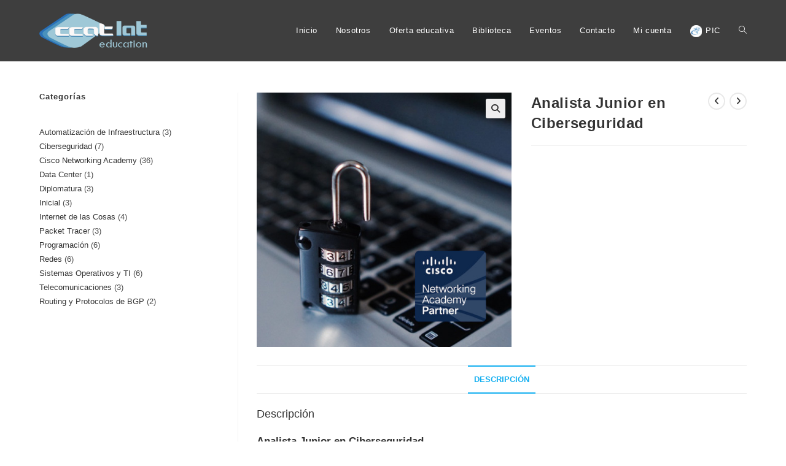

--- FILE ---
content_type: text/html; charset=UTF-8
request_url: https://ccatlat.org/mplace/product/analista-junior-en-ciberseguridad/
body_size: 18914
content:
<!DOCTYPE html>
<html class="html" lang="es">
<head>
	<meta charset="UTF-8">
	<link rel="profile" href="https://gmpg.org/xfn/11">

	<title>Analista Junior en Ciberseguridad &#8211; CCATLAT Education</title>
<meta name='robots' content='max-image-preview:large' />
	<style>img:is([sizes="auto" i], [sizes^="auto," i]) { contain-intrinsic-size: 3000px 1500px }</style>
	<meta name="viewport" content="width=device-width, initial-scale=1"><link rel='dns-prefetch' href='//www.googletagmanager.com' />
<link rel='dns-prefetch' href='//code.jquery.com' />
<link rel="alternate" type="application/rss+xml" title="CCATLAT Education &raquo; Feed" href="https://ccatlat.org/mplace/feed/" />
<link rel="alternate" type="application/rss+xml" title="CCATLAT Education &raquo; Feed de los comentarios" href="https://ccatlat.org/mplace/comments/feed/" />
<script>
window._wpemojiSettings = {"baseUrl":"https:\/\/s.w.org\/images\/core\/emoji\/15.0.3\/72x72\/","ext":".png","svgUrl":"https:\/\/s.w.org\/images\/core\/emoji\/15.0.3\/svg\/","svgExt":".svg","source":{"concatemoji":"https:\/\/ccatlat.org\/mplace\/wp-includes\/js\/wp-emoji-release.min.js?ver=6.7.4"}};
/*! This file is auto-generated */
!function(i,n){var o,s,e;function c(e){try{var t={supportTests:e,timestamp:(new Date).valueOf()};sessionStorage.setItem(o,JSON.stringify(t))}catch(e){}}function p(e,t,n){e.clearRect(0,0,e.canvas.width,e.canvas.height),e.fillText(t,0,0);var t=new Uint32Array(e.getImageData(0,0,e.canvas.width,e.canvas.height).data),r=(e.clearRect(0,0,e.canvas.width,e.canvas.height),e.fillText(n,0,0),new Uint32Array(e.getImageData(0,0,e.canvas.width,e.canvas.height).data));return t.every(function(e,t){return e===r[t]})}function u(e,t,n){switch(t){case"flag":return n(e,"\ud83c\udff3\ufe0f\u200d\u26a7\ufe0f","\ud83c\udff3\ufe0f\u200b\u26a7\ufe0f")?!1:!n(e,"\ud83c\uddfa\ud83c\uddf3","\ud83c\uddfa\u200b\ud83c\uddf3")&&!n(e,"\ud83c\udff4\udb40\udc67\udb40\udc62\udb40\udc65\udb40\udc6e\udb40\udc67\udb40\udc7f","\ud83c\udff4\u200b\udb40\udc67\u200b\udb40\udc62\u200b\udb40\udc65\u200b\udb40\udc6e\u200b\udb40\udc67\u200b\udb40\udc7f");case"emoji":return!n(e,"\ud83d\udc26\u200d\u2b1b","\ud83d\udc26\u200b\u2b1b")}return!1}function f(e,t,n){var r="undefined"!=typeof WorkerGlobalScope&&self instanceof WorkerGlobalScope?new OffscreenCanvas(300,150):i.createElement("canvas"),a=r.getContext("2d",{willReadFrequently:!0}),o=(a.textBaseline="top",a.font="600 32px Arial",{});return e.forEach(function(e){o[e]=t(a,e,n)}),o}function t(e){var t=i.createElement("script");t.src=e,t.defer=!0,i.head.appendChild(t)}"undefined"!=typeof Promise&&(o="wpEmojiSettingsSupports",s=["flag","emoji"],n.supports={everything:!0,everythingExceptFlag:!0},e=new Promise(function(e){i.addEventListener("DOMContentLoaded",e,{once:!0})}),new Promise(function(t){var n=function(){try{var e=JSON.parse(sessionStorage.getItem(o));if("object"==typeof e&&"number"==typeof e.timestamp&&(new Date).valueOf()<e.timestamp+604800&&"object"==typeof e.supportTests)return e.supportTests}catch(e){}return null}();if(!n){if("undefined"!=typeof Worker&&"undefined"!=typeof OffscreenCanvas&&"undefined"!=typeof URL&&URL.createObjectURL&&"undefined"!=typeof Blob)try{var e="postMessage("+f.toString()+"("+[JSON.stringify(s),u.toString(),p.toString()].join(",")+"));",r=new Blob([e],{type:"text/javascript"}),a=new Worker(URL.createObjectURL(r),{name:"wpTestEmojiSupports"});return void(a.onmessage=function(e){c(n=e.data),a.terminate(),t(n)})}catch(e){}c(n=f(s,u,p))}t(n)}).then(function(e){for(var t in e)n.supports[t]=e[t],n.supports.everything=n.supports.everything&&n.supports[t],"flag"!==t&&(n.supports.everythingExceptFlag=n.supports.everythingExceptFlag&&n.supports[t]);n.supports.everythingExceptFlag=n.supports.everythingExceptFlag&&!n.supports.flag,n.DOMReady=!1,n.readyCallback=function(){n.DOMReady=!0}}).then(function(){return e}).then(function(){var e;n.supports.everything||(n.readyCallback(),(e=n.source||{}).concatemoji?t(e.concatemoji):e.wpemoji&&e.twemoji&&(t(e.twemoji),t(e.wpemoji)))}))}((window,document),window._wpemojiSettings);
</script>
<style id='wp-emoji-styles-inline-css'>

	img.wp-smiley, img.emoji {
		display: inline !important;
		border: none !important;
		box-shadow: none !important;
		height: 1em !important;
		width: 1em !important;
		margin: 0 0.07em !important;
		vertical-align: -0.1em !important;
		background: none !important;
		padding: 0 !important;
	}
</style>
<link rel='stylesheet' id='wp-block-library-css' href='https://ccatlat.org/mplace/wp-includes/css/dist/block-library/style.min.css?ver=6.7.4' media='all' />
<style id='wp-block-library-theme-inline-css'>
.wp-block-audio :where(figcaption){color:#555;font-size:13px;text-align:center}.is-dark-theme .wp-block-audio :where(figcaption){color:#ffffffa6}.wp-block-audio{margin:0 0 1em}.wp-block-code{border:1px solid #ccc;border-radius:4px;font-family:Menlo,Consolas,monaco,monospace;padding:.8em 1em}.wp-block-embed :where(figcaption){color:#555;font-size:13px;text-align:center}.is-dark-theme .wp-block-embed :where(figcaption){color:#ffffffa6}.wp-block-embed{margin:0 0 1em}.blocks-gallery-caption{color:#555;font-size:13px;text-align:center}.is-dark-theme .blocks-gallery-caption{color:#ffffffa6}:root :where(.wp-block-image figcaption){color:#555;font-size:13px;text-align:center}.is-dark-theme :root :where(.wp-block-image figcaption){color:#ffffffa6}.wp-block-image{margin:0 0 1em}.wp-block-pullquote{border-bottom:4px solid;border-top:4px solid;color:currentColor;margin-bottom:1.75em}.wp-block-pullquote cite,.wp-block-pullquote footer,.wp-block-pullquote__citation{color:currentColor;font-size:.8125em;font-style:normal;text-transform:uppercase}.wp-block-quote{border-left:.25em solid;margin:0 0 1.75em;padding-left:1em}.wp-block-quote cite,.wp-block-quote footer{color:currentColor;font-size:.8125em;font-style:normal;position:relative}.wp-block-quote:where(.has-text-align-right){border-left:none;border-right:.25em solid;padding-left:0;padding-right:1em}.wp-block-quote:where(.has-text-align-center){border:none;padding-left:0}.wp-block-quote.is-large,.wp-block-quote.is-style-large,.wp-block-quote:where(.is-style-plain){border:none}.wp-block-search .wp-block-search__label{font-weight:700}.wp-block-search__button{border:1px solid #ccc;padding:.375em .625em}:where(.wp-block-group.has-background){padding:1.25em 2.375em}.wp-block-separator.has-css-opacity{opacity:.4}.wp-block-separator{border:none;border-bottom:2px solid;margin-left:auto;margin-right:auto}.wp-block-separator.has-alpha-channel-opacity{opacity:1}.wp-block-separator:not(.is-style-wide):not(.is-style-dots){width:100px}.wp-block-separator.has-background:not(.is-style-dots){border-bottom:none;height:1px}.wp-block-separator.has-background:not(.is-style-wide):not(.is-style-dots){height:2px}.wp-block-table{margin:0 0 1em}.wp-block-table td,.wp-block-table th{word-break:normal}.wp-block-table :where(figcaption){color:#555;font-size:13px;text-align:center}.is-dark-theme .wp-block-table :where(figcaption){color:#ffffffa6}.wp-block-video :where(figcaption){color:#555;font-size:13px;text-align:center}.is-dark-theme .wp-block-video :where(figcaption){color:#ffffffa6}.wp-block-video{margin:0 0 1em}:root :where(.wp-block-template-part.has-background){margin-bottom:0;margin-top:0;padding:1.25em 2.375em}
</style>
<style id='classic-theme-styles-inline-css'>
/*! This file is auto-generated */
.wp-block-button__link{color:#fff;background-color:#32373c;border-radius:9999px;box-shadow:none;text-decoration:none;padding:calc(.667em + 2px) calc(1.333em + 2px);font-size:1.125em}.wp-block-file__button{background:#32373c;color:#fff;text-decoration:none}
</style>
<style id='global-styles-inline-css'>
:root{--wp--preset--aspect-ratio--square: 1;--wp--preset--aspect-ratio--4-3: 4/3;--wp--preset--aspect-ratio--3-4: 3/4;--wp--preset--aspect-ratio--3-2: 3/2;--wp--preset--aspect-ratio--2-3: 2/3;--wp--preset--aspect-ratio--16-9: 16/9;--wp--preset--aspect-ratio--9-16: 9/16;--wp--preset--color--black: #000000;--wp--preset--color--cyan-bluish-gray: #abb8c3;--wp--preset--color--white: #ffffff;--wp--preset--color--pale-pink: #f78da7;--wp--preset--color--vivid-red: #cf2e2e;--wp--preset--color--luminous-vivid-orange: #ff6900;--wp--preset--color--luminous-vivid-amber: #fcb900;--wp--preset--color--light-green-cyan: #7bdcb5;--wp--preset--color--vivid-green-cyan: #00d084;--wp--preset--color--pale-cyan-blue: #8ed1fc;--wp--preset--color--vivid-cyan-blue: #0693e3;--wp--preset--color--vivid-purple: #9b51e0;--wp--preset--gradient--vivid-cyan-blue-to-vivid-purple: linear-gradient(135deg,rgba(6,147,227,1) 0%,rgb(155,81,224) 100%);--wp--preset--gradient--light-green-cyan-to-vivid-green-cyan: linear-gradient(135deg,rgb(122,220,180) 0%,rgb(0,208,130) 100%);--wp--preset--gradient--luminous-vivid-amber-to-luminous-vivid-orange: linear-gradient(135deg,rgba(252,185,0,1) 0%,rgba(255,105,0,1) 100%);--wp--preset--gradient--luminous-vivid-orange-to-vivid-red: linear-gradient(135deg,rgba(255,105,0,1) 0%,rgb(207,46,46) 100%);--wp--preset--gradient--very-light-gray-to-cyan-bluish-gray: linear-gradient(135deg,rgb(238,238,238) 0%,rgb(169,184,195) 100%);--wp--preset--gradient--cool-to-warm-spectrum: linear-gradient(135deg,rgb(74,234,220) 0%,rgb(151,120,209) 20%,rgb(207,42,186) 40%,rgb(238,44,130) 60%,rgb(251,105,98) 80%,rgb(254,248,76) 100%);--wp--preset--gradient--blush-light-purple: linear-gradient(135deg,rgb(255,206,236) 0%,rgb(152,150,240) 100%);--wp--preset--gradient--blush-bordeaux: linear-gradient(135deg,rgb(254,205,165) 0%,rgb(254,45,45) 50%,rgb(107,0,62) 100%);--wp--preset--gradient--luminous-dusk: linear-gradient(135deg,rgb(255,203,112) 0%,rgb(199,81,192) 50%,rgb(65,88,208) 100%);--wp--preset--gradient--pale-ocean: linear-gradient(135deg,rgb(255,245,203) 0%,rgb(182,227,212) 50%,rgb(51,167,181) 100%);--wp--preset--gradient--electric-grass: linear-gradient(135deg,rgb(202,248,128) 0%,rgb(113,206,126) 100%);--wp--preset--gradient--midnight: linear-gradient(135deg,rgb(2,3,129) 0%,rgb(40,116,252) 100%);--wp--preset--font-size--small: 13px;--wp--preset--font-size--medium: 20px;--wp--preset--font-size--large: 36px;--wp--preset--font-size--x-large: 42px;--wp--preset--spacing--20: 0.44rem;--wp--preset--spacing--30: 0.67rem;--wp--preset--spacing--40: 1rem;--wp--preset--spacing--50: 1.5rem;--wp--preset--spacing--60: 2.25rem;--wp--preset--spacing--70: 3.38rem;--wp--preset--spacing--80: 5.06rem;--wp--preset--shadow--natural: 6px 6px 9px rgba(0, 0, 0, 0.2);--wp--preset--shadow--deep: 12px 12px 50px rgba(0, 0, 0, 0.4);--wp--preset--shadow--sharp: 6px 6px 0px rgba(0, 0, 0, 0.2);--wp--preset--shadow--outlined: 6px 6px 0px -3px rgba(255, 255, 255, 1), 6px 6px rgba(0, 0, 0, 1);--wp--preset--shadow--crisp: 6px 6px 0px rgba(0, 0, 0, 1);}:where(.is-layout-flex){gap: 0.5em;}:where(.is-layout-grid){gap: 0.5em;}body .is-layout-flex{display: flex;}.is-layout-flex{flex-wrap: wrap;align-items: center;}.is-layout-flex > :is(*, div){margin: 0;}body .is-layout-grid{display: grid;}.is-layout-grid > :is(*, div){margin: 0;}:where(.wp-block-columns.is-layout-flex){gap: 2em;}:where(.wp-block-columns.is-layout-grid){gap: 2em;}:where(.wp-block-post-template.is-layout-flex){gap: 1.25em;}:where(.wp-block-post-template.is-layout-grid){gap: 1.25em;}.has-black-color{color: var(--wp--preset--color--black) !important;}.has-cyan-bluish-gray-color{color: var(--wp--preset--color--cyan-bluish-gray) !important;}.has-white-color{color: var(--wp--preset--color--white) !important;}.has-pale-pink-color{color: var(--wp--preset--color--pale-pink) !important;}.has-vivid-red-color{color: var(--wp--preset--color--vivid-red) !important;}.has-luminous-vivid-orange-color{color: var(--wp--preset--color--luminous-vivid-orange) !important;}.has-luminous-vivid-amber-color{color: var(--wp--preset--color--luminous-vivid-amber) !important;}.has-light-green-cyan-color{color: var(--wp--preset--color--light-green-cyan) !important;}.has-vivid-green-cyan-color{color: var(--wp--preset--color--vivid-green-cyan) !important;}.has-pale-cyan-blue-color{color: var(--wp--preset--color--pale-cyan-blue) !important;}.has-vivid-cyan-blue-color{color: var(--wp--preset--color--vivid-cyan-blue) !important;}.has-vivid-purple-color{color: var(--wp--preset--color--vivid-purple) !important;}.has-black-background-color{background-color: var(--wp--preset--color--black) !important;}.has-cyan-bluish-gray-background-color{background-color: var(--wp--preset--color--cyan-bluish-gray) !important;}.has-white-background-color{background-color: var(--wp--preset--color--white) !important;}.has-pale-pink-background-color{background-color: var(--wp--preset--color--pale-pink) !important;}.has-vivid-red-background-color{background-color: var(--wp--preset--color--vivid-red) !important;}.has-luminous-vivid-orange-background-color{background-color: var(--wp--preset--color--luminous-vivid-orange) !important;}.has-luminous-vivid-amber-background-color{background-color: var(--wp--preset--color--luminous-vivid-amber) !important;}.has-light-green-cyan-background-color{background-color: var(--wp--preset--color--light-green-cyan) !important;}.has-vivid-green-cyan-background-color{background-color: var(--wp--preset--color--vivid-green-cyan) !important;}.has-pale-cyan-blue-background-color{background-color: var(--wp--preset--color--pale-cyan-blue) !important;}.has-vivid-cyan-blue-background-color{background-color: var(--wp--preset--color--vivid-cyan-blue) !important;}.has-vivid-purple-background-color{background-color: var(--wp--preset--color--vivid-purple) !important;}.has-black-border-color{border-color: var(--wp--preset--color--black) !important;}.has-cyan-bluish-gray-border-color{border-color: var(--wp--preset--color--cyan-bluish-gray) !important;}.has-white-border-color{border-color: var(--wp--preset--color--white) !important;}.has-pale-pink-border-color{border-color: var(--wp--preset--color--pale-pink) !important;}.has-vivid-red-border-color{border-color: var(--wp--preset--color--vivid-red) !important;}.has-luminous-vivid-orange-border-color{border-color: var(--wp--preset--color--luminous-vivid-orange) !important;}.has-luminous-vivid-amber-border-color{border-color: var(--wp--preset--color--luminous-vivid-amber) !important;}.has-light-green-cyan-border-color{border-color: var(--wp--preset--color--light-green-cyan) !important;}.has-vivid-green-cyan-border-color{border-color: var(--wp--preset--color--vivid-green-cyan) !important;}.has-pale-cyan-blue-border-color{border-color: var(--wp--preset--color--pale-cyan-blue) !important;}.has-vivid-cyan-blue-border-color{border-color: var(--wp--preset--color--vivid-cyan-blue) !important;}.has-vivid-purple-border-color{border-color: var(--wp--preset--color--vivid-purple) !important;}.has-vivid-cyan-blue-to-vivid-purple-gradient-background{background: var(--wp--preset--gradient--vivid-cyan-blue-to-vivid-purple) !important;}.has-light-green-cyan-to-vivid-green-cyan-gradient-background{background: var(--wp--preset--gradient--light-green-cyan-to-vivid-green-cyan) !important;}.has-luminous-vivid-amber-to-luminous-vivid-orange-gradient-background{background: var(--wp--preset--gradient--luminous-vivid-amber-to-luminous-vivid-orange) !important;}.has-luminous-vivid-orange-to-vivid-red-gradient-background{background: var(--wp--preset--gradient--luminous-vivid-orange-to-vivid-red) !important;}.has-very-light-gray-to-cyan-bluish-gray-gradient-background{background: var(--wp--preset--gradient--very-light-gray-to-cyan-bluish-gray) !important;}.has-cool-to-warm-spectrum-gradient-background{background: var(--wp--preset--gradient--cool-to-warm-spectrum) !important;}.has-blush-light-purple-gradient-background{background: var(--wp--preset--gradient--blush-light-purple) !important;}.has-blush-bordeaux-gradient-background{background: var(--wp--preset--gradient--blush-bordeaux) !important;}.has-luminous-dusk-gradient-background{background: var(--wp--preset--gradient--luminous-dusk) !important;}.has-pale-ocean-gradient-background{background: var(--wp--preset--gradient--pale-ocean) !important;}.has-electric-grass-gradient-background{background: var(--wp--preset--gradient--electric-grass) !important;}.has-midnight-gradient-background{background: var(--wp--preset--gradient--midnight) !important;}.has-small-font-size{font-size: var(--wp--preset--font-size--small) !important;}.has-medium-font-size{font-size: var(--wp--preset--font-size--medium) !important;}.has-large-font-size{font-size: var(--wp--preset--font-size--large) !important;}.has-x-large-font-size{font-size: var(--wp--preset--font-size--x-large) !important;}
:where(.wp-block-post-template.is-layout-flex){gap: 1.25em;}:where(.wp-block-post-template.is-layout-grid){gap: 1.25em;}
:where(.wp-block-columns.is-layout-flex){gap: 2em;}:where(.wp-block-columns.is-layout-grid){gap: 2em;}
:root :where(.wp-block-pullquote){font-size: 1.5em;line-height: 1.6;}
</style>
<link rel='stylesheet' id='jquery-ui-style-css' href='https://code.jquery.com/ui/1.12.1/themes/base/jquery-ui.css?ver=6.7.4' media='all' />
<link rel='stylesheet' id='lmsace-connect-style-css' href='https://ccatlat.org/mplace/wp-content/plugins/lmsace-connect/styles.css?ver=6.7.4' media='all' />
<link rel='stylesheet' id='profilegrid-user-profiles-groups-and-communities-css' href='https://ccatlat.org/mplace/wp-content/plugins/profilegrid-user-profiles-groups-and-communities/public/css/profile-magic-public.css?ver=5.9.4.6' media='all' />
<link rel='stylesheet' id='pm-font-awesome-css' href='https://ccatlat.org/mplace/wp-content/plugins/profilegrid-user-profiles-groups-and-communities/public/css/font-awesome.css?ver=5.9.4.6' media='all' />
<link rel='stylesheet' id='pg-password-checker-css' href='https://ccatlat.org/mplace/wp-content/plugins/profilegrid-user-profiles-groups-and-communities/public/css/pg-password-checker.css?ver=5.9.4.6' media='all' />
<link rel='stylesheet' id='pg-profile-menu-css' href='https://ccatlat.org/mplace/wp-content/plugins/profilegrid-user-profiles-groups-and-communities/public/css/pg-profile-menu.css?ver=5.9.4.6' media='all' />
<link rel='stylesheet' id='pg-responsive-css' href='https://ccatlat.org/mplace/wp-content/plugins/profilegrid-user-profiles-groups-and-communities/public/css/pg-responsive-public.css?ver=5.9.4.6' media='all' />
<link rel='stylesheet' id='profile_1-css' href='https://ccatlat.org/mplace/wp-content/plugins/profilegrid-user-profiles-groups-and-communities/public/partials/themes/profile_1/profile_1.css?ver=5.9.4.6' media='all' />
<link rel='stylesheet' id='photoswipe-css' href='https://ccatlat.org/mplace/wp-content/plugins/woocommerce/assets/css/photoswipe/photoswipe.min.css?ver=10.0.5' media='all' />
<link rel='stylesheet' id='photoswipe-default-skin-css' href='https://ccatlat.org/mplace/wp-content/plugins/woocommerce/assets/css/photoswipe/default-skin/default-skin.min.css?ver=10.0.5' media='all' />
<style id='woocommerce-inline-inline-css'>
.woocommerce form .form-row .required { visibility: visible; }
</style>
<link rel='stylesheet' id='if-menu-site-css-css' href='https://ccatlat.org/mplace/wp-content/plugins/if-menu/assets/if-menu-site.css?ver=6.7.4' media='all' />
<link rel='stylesheet' id='brands-styles-css' href='https://ccatlat.org/mplace/wp-content/plugins/woocommerce/assets/css/brands.css?ver=10.0.5' media='all' />
<link rel='stylesheet' id='oceanwp-woo-mini-cart-css' href='https://ccatlat.org/mplace/wp-content/themes/oceanwp/assets/css/woo/woo-mini-cart.min.css?ver=6.7.4' media='all' />
<link rel='stylesheet' id='font-awesome-css' href='https://ccatlat.org/mplace/wp-content/themes/oceanwp/assets/fonts/fontawesome/css/all.min.css?ver=6.7.2' media='all' />
<link rel='stylesheet' id='simple-line-icons-css' href='https://ccatlat.org/mplace/wp-content/themes/oceanwp/assets/css/third/simple-line-icons.min.css?ver=2.4.0' media='all' />
<link rel='stylesheet' id='oceanwp-style-css' href='https://ccatlat.org/mplace/wp-content/themes/oceanwp/assets/css/style.min.css?ver=4.1.2' media='all' />
<link rel='stylesheet' id='oceanwp-woocommerce-css' href='https://ccatlat.org/mplace/wp-content/themes/oceanwp/assets/css/woo/woocommerce.min.css?ver=6.7.4' media='all' />
<link rel='stylesheet' id='oceanwp-woo-star-font-css' href='https://ccatlat.org/mplace/wp-content/themes/oceanwp/assets/css/woo/woo-star-font.min.css?ver=6.7.4' media='all' />
<link rel='stylesheet' id='oceanwp-woo-quick-view-css' href='https://ccatlat.org/mplace/wp-content/themes/oceanwp/assets/css/woo/woo-quick-view.min.css?ver=6.7.4' media='all' />
<link rel='stylesheet' id='oceanwp-woo-floating-bar-css' href='https://ccatlat.org/mplace/wp-content/themes/oceanwp/assets/css/woo/woo-floating-bar.min.css?ver=6.7.4' media='all' />
<link rel='stylesheet' id='oe-widgets-style-css' href='https://ccatlat.org/mplace/wp-content/plugins/ocean-extra/assets/css/widgets.css?ver=6.7.4' media='all' />
<script type="text/template" id="tmpl-variation-template">
	<div class="woocommerce-variation-description">{{{ data.variation.variation_description }}}</div>
	<div class="woocommerce-variation-price">{{{ data.variation.price_html }}}</div>
	<div class="woocommerce-variation-availability">{{{ data.variation.availability_html }}}</div>
</script>
<script type="text/template" id="tmpl-unavailable-variation-template">
	<p role="alert">Lo siento, este producto no está disponible. Por favor, elige otra combinación.</p>
</script>
<script src="https://ccatlat.org/mplace/wp-includes/js/jquery/jquery.min.js?ver=3.7.1" id="jquery-core-js"></script>
<script src="https://ccatlat.org/mplace/wp-includes/js/jquery/jquery-migrate.min.js?ver=3.4.1" id="jquery-migrate-js"></script>
<script src="https://ccatlat.org/mplace/wp-content/plugins/profilegrid-user-profiles-groups-and-communities/public/js/pg-profile-menu.js?ver=5.9.4.6" id="pg-profile-menu.js-js"></script>
<script id="profilegrid-user-profiles-groups-and-communities-js-extra">
var pm_ajax_object = {"ajax_url":"https:\/\/ccatlat.org\/mplace\/wp-admin\/admin-ajax.php","plugin_emoji_url":"https:\/\/ccatlat.org\/mplace\/wp-content\/plugins\/profilegrid-user-profiles-groups-and-communities\/public\/partials\/images\/img","nonce":"c2c5bdbfd3"};
var pm_error_object = {"valid_email":"Por favor, escribe una direcci\u00f3n de correo electr\u00f3nico v\u00e1lida.","valid_number":"Por favor, introduce un n\u00famero v\u00e1lido.","valid_date":"Please enter a valid date (yyyy-mm-dd format).","required_field":"Este es un campo obligatorio.","required_comman_field":"Completa todos los campos obligatorios por favor.","file_type":"Este tipo de archivo no est\u00e1 permitido.","short_password":"Tu contrase\u00f1a debe de ser de al menos 7 caracteres.","pass_not_match":"La contrase\u00f1a y la confirmaci\u00f3n de contrase\u00f1a no coinciden.","user_exist":"Lo siento, el nombre de usuario ya existe.","email_exist":"Lo siento, el correo electr\u00f3nico ya existe.","show_more":"M\u00e1s...","show_less":"Mostrar menos","user_not_exit":"El nombre de usuario no existe.","password_change_successfully":"Contrase\u00f1a cambiada correctamente","allow_file_ext":"jpg|jpeg|png|gif","valid_phone_number":"Introduce un n\u00famero de tel\u00e9fono v\u00e1lido por favor.","valid_mobile_number":"Introduce un n\u00famero de tel\u00e9fono m\u00f3vil v\u00e1lido.","valid_facebook_url":"Por favor, introduce una url v\u00e1lida de Facebook.","valid_twitter_url":"Introduce una URL de Twitter.","valid_google_url":"Por favor, introduce una url v\u00e1lida de Google.","valid_linked_in_url":"Introduce una URL vinculada.","valid_youtube_url":"Por favor, introduce una URL de YouTube v\u00e1lida.","valid_mixcloud_url":"Por favor, introduce una url v\u00e1lida de Mixcloud.","valid_soundcloud_url":"Por favor, introduce una url v\u00e1lida de SoundCloud.","valid_instagram_url":"Por favor, introduce una url v\u00e1lida de Instagram.","crop_alert_error":"Selecciona una regi\u00f3n de recorte y luego presiona enviar.","admin_note_error":"No se puede a\u00f1adir una nota vac\u00eda. Escribe algo y vuelve a intentarlo por favor.","empty_message_error":"No se puede enviar un mensaje vac\u00edo. Escribe algo por favor.","invite_limit_error":"S\u00f3lo se puede invitar a diez usuarios a la vez.","no_more_result":"No se han encontrado m\u00e1s resultados","delete_friend_request":"Esto eliminar\u00e1 la solicitud de amistad de los usuarios seleccionados. \u00bfDeseas continuar?","remove_friend":"Esto eliminar\u00e1 a los usuarios seleccionados detu lista de amigos. \u00bfDeseas continuar?","accept_friend_request_conf":"Esto aceptar\u00e1 la solicitud de los usuarios seleccionados. \u00bfDeseas continuar?","cancel_friend_request":"Esto cancelar\u00e1 la solicitud de los usuarios seleccionados. \u00bfDeseas continuar?","next":"Siguiente","back":"Volver","submit":"Enviar","empty_chat_message":"Lo siento, no puedo enviar un mensaje vac\u00edo. Por favor, escribe algo e intenta enviarlo de nuevo.","login_url":"https:\/\/ccatlat.org\/mplace\/log-in\/?password=changed"};
var pm_fields_object = {"dateformat":"yy-mm-dd"};
</script>
<script src="https://ccatlat.org/mplace/wp-content/plugins/profilegrid-user-profiles-groups-and-communities/public/js/profile-magic-public.js?ver=5.9.4.6" id="profilegrid-user-profiles-groups-and-communities-js"></script>
<script src="https://ccatlat.org/mplace/wp-content/plugins/profilegrid-user-profiles-groups-and-communities/public/js/modernizr-custom.min.js?ver=5.9.4.6" id="modernizr-custom.min.js-js"></script>
<script src="https://ccatlat.org/mplace/wp-content/plugins/woocommerce/assets/js/zoom/jquery.zoom.min.js?ver=1.7.21-wc.10.0.5" id="zoom-js" defer data-wp-strategy="defer"></script>
<script src="https://ccatlat.org/mplace/wp-content/plugins/woocommerce/assets/js/flexslider/jquery.flexslider.min.js?ver=2.7.2-wc.10.0.5" id="flexslider-js" defer data-wp-strategy="defer"></script>
<script src="https://ccatlat.org/mplace/wp-content/plugins/woocommerce/assets/js/photoswipe/photoswipe.min.js?ver=4.1.1-wc.10.0.5" id="photoswipe-js" defer data-wp-strategy="defer"></script>
<script src="https://ccatlat.org/mplace/wp-content/plugins/woocommerce/assets/js/photoswipe/photoswipe-ui-default.min.js?ver=4.1.1-wc.10.0.5" id="photoswipe-ui-default-js" defer data-wp-strategy="defer"></script>
<script id="wc-single-product-js-extra">
var wc_single_product_params = {"i18n_required_rating_text":"Por favor elige una puntuaci\u00f3n","i18n_rating_options":["1 de 5 estrellas","2 de 5 estrellas","3 de 5 estrellas","4 de 5 estrellas","5 de 5 estrellas"],"i18n_product_gallery_trigger_text":"Ver galer\u00eda de im\u00e1genes a pantalla completa","review_rating_required":"yes","flexslider":{"rtl":false,"animation":"slide","smoothHeight":true,"directionNav":false,"controlNav":"thumbnails","slideshow":false,"animationSpeed":500,"animationLoop":false,"allowOneSlide":false},"zoom_enabled":"1","zoom_options":[],"photoswipe_enabled":"1","photoswipe_options":{"shareEl":false,"closeOnScroll":false,"history":false,"hideAnimationDuration":0,"showAnimationDuration":0},"flexslider_enabled":"1"};
</script>
<script src="https://ccatlat.org/mplace/wp-content/plugins/woocommerce/assets/js/frontend/single-product.min.js?ver=10.0.5" id="wc-single-product-js" defer data-wp-strategy="defer"></script>
<script src="https://ccatlat.org/mplace/wp-content/plugins/woocommerce/assets/js/jquery-blockui/jquery.blockUI.min.js?ver=2.7.0-wc.10.0.5" id="jquery-blockui-js" data-wp-strategy="defer"></script>
<script src="https://ccatlat.org/mplace/wp-content/plugins/woocommerce/assets/js/js-cookie/js.cookie.min.js?ver=2.1.4-wc.10.0.5" id="js-cookie-js" data-wp-strategy="defer"></script>

<!-- Fragmento de código de la etiqueta de Google (gtag.js) añadida por Site Kit -->
<!-- Fragmento de código de Google Analytics añadido por Site Kit -->
<script src="https://www.googletagmanager.com/gtag/js?id=GT-TX2S6HRQ" id="google_gtagjs-js" async></script>
<script id="google_gtagjs-js-after">
window.dataLayer = window.dataLayer || [];function gtag(){dataLayer.push(arguments);}
gtag("set","linker",{"domains":["ccatlat.org"]});
gtag("js", new Date());
gtag("set", "developer_id.dZTNiMT", true);
gtag("config", "GT-TX2S6HRQ");
 window._googlesitekit = window._googlesitekit || {}; window._googlesitekit.throttledEvents = []; window._googlesitekit.gtagEvent = (name, data) => { var key = JSON.stringify( { name, data } ); if ( !! window._googlesitekit.throttledEvents[ key ] ) { return; } window._googlesitekit.throttledEvents[ key ] = true; setTimeout( () => { delete window._googlesitekit.throttledEvents[ key ]; }, 5 ); gtag( "event", name, { ...data, event_source: "site-kit" } ); };
</script>
<script src="https://ccatlat.org/mplace/wp-includes/js/underscore.min.js?ver=1.13.7" id="underscore-js"></script>
<script id="wp-util-js-extra">
var _wpUtilSettings = {"ajax":{"url":"\/mplace\/wp-admin\/admin-ajax.php"}};
</script>
<script src="https://ccatlat.org/mplace/wp-includes/js/wp-util.min.js?ver=6.7.4" id="wp-util-js"></script>
<script id="wc-add-to-cart-variation-js-extra">
var wc_add_to_cart_variation_params = {"wc_ajax_url":"\/mplace\/?wc-ajax=%%endpoint%%","i18n_no_matching_variations_text":"Lo siento, no hay productos que igualen tu selecci\u00f3n. Por favor, escoge una combinaci\u00f3n diferente.","i18n_make_a_selection_text":"Elige las opciones del producto antes de a\u00f1adir este producto a tu carrito.","i18n_unavailable_text":"Lo siento, este producto no est\u00e1 disponible. Por favor, elige otra combinaci\u00f3n.","i18n_reset_alert_text":"Se ha restablecido tu selecci\u00f3n. Por favor, elige alguna opci\u00f3n del producto antes de poder a\u00f1adir este producto a tu carrito."};
</script>
<script src="https://ccatlat.org/mplace/wp-content/plugins/woocommerce/assets/js/frontend/add-to-cart-variation.min.js?ver=10.0.5" id="wc-add-to-cart-variation-js" defer data-wp-strategy="defer"></script>
<script id="wc-cart-fragments-js-extra">
var wc_cart_fragments_params = {"ajax_url":"\/mplace\/wp-admin\/admin-ajax.php","wc_ajax_url":"\/mplace\/?wc-ajax=%%endpoint%%","cart_hash_key":"wc_cart_hash_04f814356391ed1325f3dcaa98b94084","fragment_name":"wc_fragments_04f814356391ed1325f3dcaa98b94084","request_timeout":"5000"};
</script>
<script src="https://ccatlat.org/mplace/wp-content/plugins/woocommerce/assets/js/frontend/cart-fragments.min.js?ver=10.0.5" id="wc-cart-fragments-js" defer data-wp-strategy="defer"></script>
<link rel="https://api.w.org/" href="https://ccatlat.org/mplace/wp-json/" /><link rel="alternate" title="JSON" type="application/json" href="https://ccatlat.org/mplace/wp-json/wp/v2/product/531" /><link rel="EditURI" type="application/rsd+xml" title="RSD" href="https://ccatlat.org/mplace/xmlrpc.php?rsd" />
<meta name="generator" content="WordPress 6.7.4" />
<meta name="generator" content="WooCommerce 10.0.5" />
<link rel="canonical" href="https://ccatlat.org/mplace/product/analista-junior-en-ciberseguridad/" />
<link rel='shortlink' href='https://ccatlat.org/mplace/?p=531' />
<link rel="alternate" title="oEmbed (JSON)" type="application/json+oembed" href="https://ccatlat.org/mplace/wp-json/oembed/1.0/embed?url=https%3A%2F%2Fccatlat.org%2Fmplace%2Fproduct%2Fanalista-junior-en-ciberseguridad%2F" />
<link rel="alternate" title="oEmbed (XML)" type="text/xml+oembed" href="https://ccatlat.org/mplace/wp-json/oembed/1.0/embed?url=https%3A%2F%2Fccatlat.org%2Fmplace%2Fproduct%2Fanalista-junior-en-ciberseguridad%2F&#038;format=xml" />
<meta name="generator" content="Site Kit by Google 1.159.0" />	<noscript><style>.woocommerce-product-gallery{ opacity: 1 !important; }</style></noscript>
	<meta name="google-site-verification" content="Q5xlVf8D-cBU6rSwidAmenu7v02uPYc28sVdNMkcblY"><link rel="icon" href="https://ccatlat.org/mplace/wp-content/uploads/2022/11/cropped-icono-ccatlat-plain-32x32.png" sizes="32x32" />
<link rel="icon" href="https://ccatlat.org/mplace/wp-content/uploads/2022/11/cropped-icono-ccatlat-plain-192x192.png" sizes="192x192" />
<link rel="apple-touch-icon" href="https://ccatlat.org/mplace/wp-content/uploads/2022/11/cropped-icono-ccatlat-plain-180x180.png" />
<meta name="msapplication-TileImage" content="https://ccatlat.org/mplace/wp-content/uploads/2022/11/cropped-icono-ccatlat-plain-270x270.png" />
		<style id="wp-custom-css">
			.woocommerce-message{display:none}.related.products{display:none}form input[type=text][disabled],form input[type=password][disabled],form input[type=email][disabled],form input[type=url][disabled],form input[type=date][disabled],form input[type=month][disabled],form input[type=time][disabled],form input[type=datetime][disabled],form input[type=datetime-local][disabled],form input[type=week][disabled],form input[type=number][disabled],form input[type=search][disabled],form input[type=tel][disabled],form input[type=color][disabled],form select[disabled],form textarea[disabled]{cursor:not-allowed;color:#FF0000;background-color:#eaeded}		</style>
		<!-- OceanWP CSS -->
<style type="text/css">
/* Colors */body .theme-button,body input[type="submit"],body button[type="submit"],body button,body .button,body div.wpforms-container-full .wpforms-form input[type=submit],body div.wpforms-container-full .wpforms-form button[type=submit],body div.wpforms-container-full .wpforms-form .wpforms-page-button,.woocommerce-cart .wp-element-button,.woocommerce-checkout .wp-element-button,.wp-block-button__link{border-color:#ffffff}body .theme-button:hover,body input[type="submit"]:hover,body button[type="submit"]:hover,body button:hover,body .button:hover,body div.wpforms-container-full .wpforms-form input[type=submit]:hover,body div.wpforms-container-full .wpforms-form input[type=submit]:active,body div.wpforms-container-full .wpforms-form button[type=submit]:hover,body div.wpforms-container-full .wpforms-form button[type=submit]:active,body div.wpforms-container-full .wpforms-form .wpforms-page-button:hover,body div.wpforms-container-full .wpforms-form .wpforms-page-button:active,.woocommerce-cart .wp-element-button:hover,.woocommerce-checkout .wp-element-button:hover,.wp-block-button__link:hover{border-color:#ffffff}/* OceanWP Style Settings CSS */.theme-button,input[type="submit"],button[type="submit"],button,.button,body div.wpforms-container-full .wpforms-form input[type=submit],body div.wpforms-container-full .wpforms-form button[type=submit],body div.wpforms-container-full .wpforms-form .wpforms-page-button{border-style:solid}.theme-button,input[type="submit"],button[type="submit"],button,.button,body div.wpforms-container-full .wpforms-form input[type=submit],body div.wpforms-container-full .wpforms-form button[type=submit],body div.wpforms-container-full .wpforms-form .wpforms-page-button{border-width:1px}form input[type="text"],form input[type="password"],form input[type="email"],form input[type="url"],form input[type="date"],form input[type="month"],form input[type="time"],form input[type="datetime"],form input[type="datetime-local"],form input[type="week"],form input[type="number"],form input[type="search"],form input[type="tel"],form input[type="color"],form select,form textarea,.woocommerce .woocommerce-checkout .select2-container--default .select2-selection--single{border-style:solid}body div.wpforms-container-full .wpforms-form input[type=date],body div.wpforms-container-full .wpforms-form input[type=datetime],body div.wpforms-container-full .wpforms-form input[type=datetime-local],body div.wpforms-container-full .wpforms-form input[type=email],body div.wpforms-container-full .wpforms-form input[type=month],body div.wpforms-container-full .wpforms-form input[type=number],body div.wpforms-container-full .wpforms-form input[type=password],body div.wpforms-container-full .wpforms-form input[type=range],body div.wpforms-container-full .wpforms-form input[type=search],body div.wpforms-container-full .wpforms-form input[type=tel],body div.wpforms-container-full .wpforms-form input[type=text],body div.wpforms-container-full .wpforms-form input[type=time],body div.wpforms-container-full .wpforms-form input[type=url],body div.wpforms-container-full .wpforms-form input[type=week],body div.wpforms-container-full .wpforms-form select,body div.wpforms-container-full .wpforms-form textarea{border-style:solid}form input[type="text"],form input[type="password"],form input[type="email"],form input[type="url"],form input[type="date"],form input[type="month"],form input[type="time"],form input[type="datetime"],form input[type="datetime-local"],form input[type="week"],form input[type="number"],form input[type="search"],form input[type="tel"],form input[type="color"],form select,form textarea{border-radius:3px}body div.wpforms-container-full .wpforms-form input[type=date],body div.wpforms-container-full .wpforms-form input[type=datetime],body div.wpforms-container-full .wpforms-form input[type=datetime-local],body div.wpforms-container-full .wpforms-form input[type=email],body div.wpforms-container-full .wpforms-form input[type=month],body div.wpforms-container-full .wpforms-form input[type=number],body div.wpforms-container-full .wpforms-form input[type=password],body div.wpforms-container-full .wpforms-form input[type=range],body div.wpforms-container-full .wpforms-form input[type=search],body div.wpforms-container-full .wpforms-form input[type=tel],body div.wpforms-container-full .wpforms-form input[type=text],body div.wpforms-container-full .wpforms-form input[type=time],body div.wpforms-container-full .wpforms-form input[type=url],body div.wpforms-container-full .wpforms-form input[type=week],body div.wpforms-container-full .wpforms-form select,body div.wpforms-container-full .wpforms-form textarea{border-radius:3px}/* Header */#site-logo #site-logo-inner,.oceanwp-social-menu .social-menu-inner,#site-header.full_screen-header .menu-bar-inner,.after-header-content .after-header-content-inner{height:100px}#site-navigation-wrap .dropdown-menu >li >a,#site-navigation-wrap .dropdown-menu >li >span.opl-logout-link,.oceanwp-mobile-menu-icon a,.mobile-menu-close,.after-header-content-inner >a{line-height:100px}#site-header,.has-transparent-header .is-sticky #site-header,.has-vh-transparent .is-sticky #site-header.vertical-header,#searchform-header-replace{background-color:#3e3e3e}#site-header.has-header-media .overlay-header-media{background-color:rgba(0,0,0,0.5)}#site-logo #site-logo-inner a img,#site-header.center-header #site-navigation-wrap .middle-site-logo a img{max-width:180px}#site-navigation-wrap .dropdown-menu >li >a,.oceanwp-mobile-menu-icon a,#searchform-header-replace-close{color:#ffffff}#site-navigation-wrap .dropdown-menu >li >a .owp-icon use,.oceanwp-mobile-menu-icon a .owp-icon use,#searchform-header-replace-close .owp-icon use{stroke:#ffffff}/* Blog CSS */.ocean-single-post-header ul.meta-item li a:hover{color:#333333}/* Footer Widgets */#footer-widgets,#footer-widgets p,#footer-widgets li a:before,#footer-widgets .contact-info-widget span.oceanwp-contact-title,#footer-widgets .recent-posts-date,#footer-widgets .recent-posts-comments,#footer-widgets .widget-recent-posts-icons li .fa{color:#ffffff}/* WooCommerce */.wcmenucart-cart-icon .wcmenucart-count{border-color:#dd9933}.wcmenucart-cart-icon .wcmenucart-count:after{border-color:#dd9933}.wcmenucart-cart-icon .wcmenucart-count,.woo-menu-icon .wcmenucart-total span{color:#dd9933}.owp-floating-bar form.cart .quantity .minus:hover,.owp-floating-bar form.cart .quantity .plus:hover{color:#ffffff}#owp-checkout-timeline .timeline-step{color:#cccccc}#owp-checkout-timeline .timeline-step{border-color:#cccccc}/* Typography */body{font-size:14px;line-height:1.8}h1,h2,h3,h4,h5,h6,.theme-heading,.widget-title,.oceanwp-widget-recent-posts-title,.comment-reply-title,.entry-title,.sidebar-box .widget-title{line-height:1.4}h1{font-size:23px;line-height:1.4}h2{font-size:20px;line-height:1.4}h3{font-size:18px;line-height:1.4}h4{font-size:17px;line-height:1.4}h5{font-size:14px;line-height:1.4}h6{font-size:15px;line-height:1.4}.page-header .page-header-title,.page-header.background-image-page-header .page-header-title{font-size:32px;line-height:1.4}.page-header .page-subheading{font-size:15px;line-height:1.8}.site-breadcrumbs,.site-breadcrumbs a{font-size:13px;line-height:1.4}#top-bar-content,#top-bar-social-alt{font-size:12px;line-height:1.8}#site-logo a.site-logo-text{font-size:24px;line-height:1.8}.dropdown-menu ul li a.menu-link,#site-header.full_screen-header .fs-dropdown-menu ul.sub-menu li a{font-size:12px;line-height:1.2;letter-spacing:.6px}.sidr-class-dropdown-menu li a,a.sidr-class-toggle-sidr-close,#mobile-dropdown ul li a,body #mobile-fullscreen ul li a{font-size:15px;line-height:1.8}.blog-entry.post .blog-entry-header .entry-title a{font-size:24px;line-height:1.4}.ocean-single-post-header .single-post-title{font-size:34px;line-height:1.4;letter-spacing:.6px}.ocean-single-post-header ul.meta-item li,.ocean-single-post-header ul.meta-item li a{font-size:13px;line-height:1.4;letter-spacing:.6px}.ocean-single-post-header .post-author-name,.ocean-single-post-header .post-author-name a{font-size:14px;line-height:1.4;letter-spacing:.6px}.ocean-single-post-header .post-author-description{font-size:12px;line-height:1.4;letter-spacing:.6px}.single-post .entry-title{line-height:1.4;letter-spacing:.6px}.single-post ul.meta li,.single-post ul.meta li a{font-size:14px;line-height:1.4;letter-spacing:.6px}.sidebar-box .widget-title,.sidebar-box.widget_block .wp-block-heading{font-size:13px;line-height:1;letter-spacing:1px}#footer-widgets .footer-box .widget-title{font-size:13px;line-height:1;letter-spacing:1px}#footer-bottom #copyright{font-size:12px;line-height:1}#footer-bottom #footer-bottom-menu{font-size:12px;line-height:1}.woocommerce-store-notice.demo_store{line-height:2;letter-spacing:1.5px}.demo_store .woocommerce-store-notice__dismiss-link{line-height:2;letter-spacing:1.5px}.woocommerce ul.products li.product li.title h2,.woocommerce ul.products li.product li.title a{font-size:14px;line-height:1.5}.woocommerce ul.products li.product li.category,.woocommerce ul.products li.product li.category a{font-size:12px;line-height:1}.woocommerce ul.products li.product .price{font-size:18px;line-height:1}.woocommerce ul.products li.product .button,.woocommerce ul.products li.product .product-inner .added_to_cart{font-size:12px;line-height:1.5;letter-spacing:1px}.woocommerce ul.products li.owp-woo-cond-notice span,.woocommerce ul.products li.owp-woo-cond-notice a{font-size:16px;line-height:1;letter-spacing:1px;font-weight:600;text-transform:capitalize}.woocommerce div.product .product_title{font-size:24px;line-height:1.4;letter-spacing:.6px}.woocommerce div.product p.price{font-size:36px;line-height:1}.woocommerce .owp-btn-normal .summary form button.button,.woocommerce .owp-btn-big .summary form button.button,.woocommerce .owp-btn-very-big .summary form button.button{font-size:12px;line-height:1.5;letter-spacing:1px;text-transform:uppercase}.woocommerce div.owp-woo-single-cond-notice span,.woocommerce div.owp-woo-single-cond-notice a{font-size:18px;line-height:2;letter-spacing:1.5px;font-weight:600;text-transform:capitalize}.ocean-preloader--active .preloader-after-content{font-size:20px;line-height:1.8;letter-spacing:.6px}
</style><style id="pagelayer-woocommerce-styles" type="text/css">
</style></head>

<body class="product-template-default single single-product postid-531 wp-custom-logo wp-embed-responsive theme-oceanwp woocommerce woocommerce-page woocommerce-no-js oceanwp-theme dropdown-mobile default-breakpoint has-sidebar content-left-sidebar page-header-disabled has-breadcrumbs has-grid-list account-original-style" itemscope="itemscope" itemtype="https://schema.org/WebPage">

	
	
	<div id="outer-wrap" class="site clr">

		<a class="skip-link screen-reader-text" href="#main">Ir al contenido</a>

		
		<div id="wrap" class="clr">

			
			
<header id="site-header" class="minimal-header clr" data-height="100" itemscope="itemscope" itemtype="https://schema.org/WPHeader" role="banner">

	
					
			<div id="site-header-inner" class="clr container">

				
				

<div id="site-logo" class="clr" itemscope itemtype="https://schema.org/Brand" >

	
	<div id="site-logo-inner" class="clr">

		<a href="https://ccatlat.org/mplace/" class="custom-logo-link" rel="home"><img width="324" height="100" src="https://ccatlat.org/mplace/wp-content/uploads/2022/11/cropped-cropped-logo-ccatlated-plain.png" class="custom-logo" alt="CCATLAT Education" decoding="async" srcset="https://ccatlat.org/mplace/wp-content/uploads/2022/11/cropped-cropped-logo-ccatlated-plain.png 324w, https://ccatlat.org/mplace/wp-content/uploads/2022/11/cropped-cropped-logo-ccatlated-plain-300x93.png 300w" sizes="(max-width: 324px) 100vw, 324px" /></a>
	</div><!-- #site-logo-inner -->

	
	
</div><!-- #site-logo -->

			<div id="site-navigation-wrap" class="clr">
			
			
			
			<nav id="site-navigation" class="navigation main-navigation clr" itemscope="itemscope" itemtype="https://schema.org/SiteNavigationElement" role="navigation" >

				<ul id="menu-principal" class="main-menu dropdown-menu sf-menu"><li id="menu-item-66" class="menu-item menu-item-type-post_type menu-item-object-page menu-item-home menu-item-66"><a href="https://ccatlat.org/mplace/" class="menu-link"><span class="text-wrap">Inicio</span></a></li><li id="menu-item-79" class="menu-item menu-item-type-post_type menu-item-object-page menu-item-79"><a href="https://ccatlat.org/mplace/nosotros/" class="menu-link"><span class="text-wrap">Nosotros</span></a></li><li id="menu-item-96" class="menu-item menu-item-type-post_type menu-item-object-page current_page_parent menu-item-96"><a href="https://ccatlat.org/mplace/shop/" class="menu-link"><span class="text-wrap">Oferta educativa</span></a></li><li id="menu-item-77" class="menu-item menu-item-type-post_type menu-item-object-page menu-item-77"><a href="https://ccatlat.org/mplace/biblioteca/" class="menu-link"><span class="text-wrap">Biblioteca</span></a></li><li id="menu-item-416" class="menu-item menu-item-type-post_type menu-item-object-page menu-item-416"><a href="https://ccatlat.org/mplace/calendario-de-eventos/" class="menu-link"><span class="text-wrap">Eventos</span></a></li><li id="menu-item-76" class="menu-item menu-item-type-post_type menu-item-object-page menu-item-76"><a href="https://ccatlat.org/mplace/contacto/" class="menu-link"><span class="text-wrap">Contacto</span></a></li><li id="menu-item-721" class="menu-item menu-item-type-post_type menu-item-object-page menu-item-721"><a href="https://ccatlat.org/mplace/log-in/" class="menu-link"><span class="text-wrap">Mi cuenta</span></a></li><li id="menu-item-687" class="menu-item menu-item-type-post_type menu-item-object-page menu-item-687"><a title="Puntos de Intercambio de Conocimiento" href="https://ccatlat.org/mplace/pic/" class="menu-link"><span class="text-wrap"><img src="https://ccatlat.org/mplace/wp-content/uploads/2023/06/pic3.svg" class="icon before svg" aria-hidden="true" style="width:1.5em;" /><span class="menu-text">PIC</span></span></a></li>
			<li class="woo-menu-icon wcmenucart-toggle-cart bag-style toggle-cart-widget">
							<a href="https://ccatlat.org/mplace/cart/" class="wcmenucart wcmenucart-hide">
								<span class="wcmenucart-cart-icon">
											<span class="wcmenucart-count">0</span>
									</span>
			</a>

									</li>

			<li class="search-toggle-li" ><a href="https://ccatlat.org/mplace/#" class="site-search-toggle search-dropdown-toggle"><span class="screen-reader-text">Alternar búsqueda de la web</span><i class=" icon-magnifier" aria-hidden="true" role="img"></i></a></li></ul>
<div id="searchform-dropdown" class="header-searchform-wrap clr" >
	
<form aria-label="Buscar en esta web" role="search" method="get" class="searchform" action="https://ccatlat.org/mplace/">	
	<input aria-label="Insertar la consulta de búsqueda" type="search" id="ocean-search-form-1" class="field" autocomplete="off" placeholder="Buscar" name="s">
		</form>
</div><!-- #searchform-dropdown -->

			</nav><!-- #site-navigation -->

			
			
					</div><!-- #site-navigation-wrap -->
			
		
	
				
	
	<div class="oceanwp-mobile-menu-icon clr mobile-right">

		
		
					<a href="https://ccatlat.org/mplace/cart/" class="wcmenucart wcmenucart-hide">
								<span class="wcmenucart-cart-icon">
											<span class="wcmenucart-count">0</span>
									</span>
			</a>

		
		<a href="https://ccatlat.org/mplace/#mobile-menu-toggle" class="mobile-menu"  aria-label="Menú móvil">
							<i class="fa fa-bars" aria-hidden="true"></i>
								<span class="oceanwp-text">Menú</span>
				<span class="oceanwp-close-text">Cerrar</span>
						</a>

		
		
		
	</div><!-- #oceanwp-mobile-menu-navbar -->

	

			</div><!-- #site-header-inner -->

			
<div id="mobile-dropdown" class="clr" >

	<nav class="clr" itemscope="itemscope" itemtype="https://schema.org/SiteNavigationElement">

		<ul id="menu-principal-1" class="menu"><li class="menu-item menu-item-type-post_type menu-item-object-page menu-item-home menu-item-66"><a href="https://ccatlat.org/mplace/">Inicio</a></li>
<li class="menu-item menu-item-type-post_type menu-item-object-page menu-item-79"><a href="https://ccatlat.org/mplace/nosotros/">Nosotros</a></li>
<li class="menu-item menu-item-type-post_type menu-item-object-page current_page_parent menu-item-96"><a href="https://ccatlat.org/mplace/shop/">Oferta educativa</a></li>
<li class="menu-item menu-item-type-post_type menu-item-object-page menu-item-77"><a href="https://ccatlat.org/mplace/biblioteca/">Biblioteca</a></li>
<li class="menu-item menu-item-type-post_type menu-item-object-page menu-item-416"><a href="https://ccatlat.org/mplace/calendario-de-eventos/">Eventos</a></li>
<li class="menu-item menu-item-type-post_type menu-item-object-page menu-item-76"><a href="https://ccatlat.org/mplace/contacto/">Contacto</a></li>
<li class="menu-item menu-item-type-post_type menu-item-object-page menu-item-721"><a href="https://ccatlat.org/mplace/log-in/">Mi cuenta</a></li>
<li class="menu-item menu-item-type-post_type menu-item-object-page menu-item-687"><a href="https://ccatlat.org/mplace/pic/" title="Puntos de Intercambio de Conocimiento"><img src="https://ccatlat.org/mplace/wp-content/uploads/2023/06/pic3.svg" class="icon before svg" aria-hidden="true" style="width:1.5em;" /><span class="menu-text">PIC</span></a></li>

			<li class="woo-menu-icon wcmenucart-toggle-cart bag-style toggle-cart-widget">
							<a href="https://ccatlat.org/mplace/cart/" class="wcmenucart wcmenucart-hide">
								<span class="wcmenucart-cart-icon">
											<span class="wcmenucart-count">0</span>
									</span>
			</a>

									</li>

			<li class="search-toggle-li" ><a href="https://ccatlat.org/mplace/#" class="site-search-toggle search-dropdown-toggle"><span class="screen-reader-text">Alternar búsqueda de la web</span><i class=" icon-magnifier" aria-hidden="true" role="img"></i></a></li></ul>
<div id="mobile-menu-search" class="clr">
	<form aria-label="Buscar en esta web" method="get" action="https://ccatlat.org/mplace/" class="mobile-searchform">
		<input aria-label="Insertar la consulta de búsqueda" value="" class="field" id="ocean-mobile-search-2" type="search" name="s" autocomplete="off" placeholder="Buscar" />
		<button aria-label="Enviar la búsqueda" type="submit" class="searchform-submit">
			<i class=" icon-magnifier" aria-hidden="true" role="img"></i>		</button>
					</form>
</div><!-- .mobile-menu-search -->

	</nav>

</div>

			
			
		
		
</header><!-- #site-header -->


			
			<div class="owp-floating-bar">
				<div class="container clr">
					<div class="left">
						<p class="selected">Seleccionado:</p>
						<h2 class="entry-title" itemprop="name">Analista Junior en Ciberseguridad</h2>
					</div>
											<div class="right">
							<div class="product_price">
								<p class="price"></p>
							</div>
																			<button type="submit" class="button top">Elige las opciones</button>
													</div>
										</div>
			</div>

			
			<main id="main" class="site-main clr"  role="main">

				
	

<div id="content-wrap" class="container clr">

	
	<div id="primary" class="content-area clr">

		
		<div id="content" class="clr site-content">

			
			<article class="entry-content entry clr">

					
			<div class="woocommerce-notices-wrapper"></div>
<div id="product-531" class="entry has-media owp-thumbs-layout-horizontal owp-btn-very-big owp-tabs-layout-horizontal has-no-thumbnails has-product-nav product type-product post-531 status-publish first instock product_cat-ciberseguridad product_cat-cisco-networking-academy has-post-thumbnail virtual product-type-simple">

	
			<div class="owp-product-nav-wrap clr">
				<ul class="owp-product-nav">
					
				<li class="prev-li">
				<a href="https://ccatlat.org/mplace/product/seguridad-en-la-nube/" class="owp-nav-link prev" rel="next" aria-label="Ver producto anterior"><i class=" fa fa-angle-left" aria-hidden="true" role="img"></i></a>
					<a href="https://ccatlat.org/mplace/product/seguridad-en-la-nube/" class="owp-nav-text prev-text">Producto anterior</a>
					<div class="owp-nav-thumb">
						<a title="Seguridad en la nube" href="https://ccatlat.org/mplace/product/seguridad-en-la-nube/"><img width="500" height="500" src="https://ccatlat.org/mplace/wp-content/uploads/2023/04/6.jpg" class="attachment-shop_thumbnail size-shop_thumbnail wp-post-image" alt="" decoding="async" fetchpriority="high" srcset="https://ccatlat.org/mplace/wp-content/uploads/2023/04/6.jpg 500w, https://ccatlat.org/mplace/wp-content/uploads/2023/04/6-300x300.jpg 300w, https://ccatlat.org/mplace/wp-content/uploads/2023/04/6-150x150.jpg 150w, https://ccatlat.org/mplace/wp-content/uploads/2023/04/6-100x100.jpg 100w" sizes="(max-width: 500px) 100vw, 500px" /></a>
					</div>
				</li>

				
				<li class="next-li">
					<a href="https://ccatlat.org/mplace/product/network-security/" class="owp-nav-text next-text">Siguiente producto</a>
					<a href="https://ccatlat.org/mplace/product/network-security/" class="owp-nav-link next" rel="next" aria-label="Ver producto siguiente"><i class=" fa fa-angle-right" aria-hidden="true" role="img"></i></i></a>
					<div class="owp-nav-thumb">
						<a title="Network Defense" href="https://ccatlat.org/mplace/product/network-security/"><img width="500" height="500" src="https://ccatlat.org/mplace/wp-content/uploads/2023/04/6.jpg" class="attachment-shop_thumbnail size-shop_thumbnail wp-post-image" alt="" decoding="async" srcset="https://ccatlat.org/mplace/wp-content/uploads/2023/04/6.jpg 500w, https://ccatlat.org/mplace/wp-content/uploads/2023/04/6-300x300.jpg 300w, https://ccatlat.org/mplace/wp-content/uploads/2023/04/6-150x150.jpg 150w, https://ccatlat.org/mplace/wp-content/uploads/2023/04/6-100x100.jpg 100w" sizes="(max-width: 500px) 100vw, 500px" /></a>
					</div>
				</li>

								</ul>
			</div>

			<div class="woocommerce-product-gallery woocommerce-product-gallery--with-images woocommerce-product-gallery--columns-4 images" data-columns="4" style="opacity: 0; transition: opacity .25s ease-in-out;">
		<figure class="woocommerce-product-gallery__wrapper">
		<div data-thumb="https://ccatlat.org/mplace/wp-content/uploads/2023/04/6-100x100.jpg" data-thumb-alt="Analista Junior en Ciberseguridad" data-thumb-srcset="https://ccatlat.org/mplace/wp-content/uploads/2023/04/6-100x100.jpg 100w, https://ccatlat.org/mplace/wp-content/uploads/2023/04/6-300x300.jpg 300w, https://ccatlat.org/mplace/wp-content/uploads/2023/04/6-150x150.jpg 150w, https://ccatlat.org/mplace/wp-content/uploads/2023/04/6.jpg 500w"  data-thumb-sizes="(max-width: 100px) 100vw, 100px" class="woocommerce-product-gallery__image"><a href="https://ccatlat.org/mplace/wp-content/uploads/2023/04/6.jpg"><img width="500" height="500" src="https://ccatlat.org/mplace/wp-content/uploads/2023/04/6.jpg" class="wp-post-image" alt="Analista Junior en Ciberseguridad" data-caption="" data-src="https://ccatlat.org/mplace/wp-content/uploads/2023/04/6.jpg" data-large_image="https://ccatlat.org/mplace/wp-content/uploads/2023/04/6.jpg" data-large_image_width="500" data-large_image_height="500" decoding="async" srcset="https://ccatlat.org/mplace/wp-content/uploads/2023/04/6.jpg 500w, https://ccatlat.org/mplace/wp-content/uploads/2023/04/6-300x300.jpg 300w, https://ccatlat.org/mplace/wp-content/uploads/2023/04/6-150x150.jpg 150w, https://ccatlat.org/mplace/wp-content/uploads/2023/04/6-100x100.jpg 100w" sizes="(max-width: 500px) 100vw, 500px" /></a></div>	</figure>
</div>

		<div class="summary entry-summary">
			
<h2 class="single-post-title product_title entry-title" itemprop="name">Analista Junior en Ciberseguridad</h2>
<p class="price"></p>
		</div>

		<div class="clear-after-summary clr"></div>
	<div class="woocommerce-tabs wc-tabs-wrapper">
		<ul class="tabs wc-tabs" role="tablist">
							<li role="presentation" class="description_tab" id="tab-title-description">
					<a href="#tab-description" role="tab" aria-controls="tab-description">
						Descripción					</a>
				</li>
					</ul>
					<div class="woocommerce-Tabs-panel woocommerce-Tabs-panel--description panel entry-content wc-tab" id="tab-description" role="tabpanel" aria-labelledby="tab-title-description">
				
	<h2>Descripción</h2>

<h4>Analista Junior en Ciberseguridad</h4>
<p>Las amenazas cibernéticas nos afectan a todos, y los trabajos de seguridad cibernética continúan creciendo. De hecho, la falla de la ciberseguridad se encuentra entre los 5 principales riesgos globales según el Informe de riesgos globales del Foro Económico Mundial (2021). El mundo necesita ciberprofesionales diversos y expertos en tecnología para defenderse de los astutos adversarios digitales.​Esta carrera profesional en ciberseguridad lo prepara para la certificación de Cisco Certified Support Technician (CCST) Cybersecurity y para puestos de ciberseguridad de nivel básico, como técnico en ciberseguridad, analista de ciberseguridad o soporte de nivel 1 de soporte técnico. Aprenderá habilidades vitales como inteligencia de amenazas, seguridad de la red y gestión de riesgos para protegerse y proteger a las organizaciones de los ataques cibernéticos. Si le gusta resolver acertijos, le apasiona la tecnología y le gusta trabajar en equipo, el campo de la ciberseguridad puede ser ideal para usted.</p>
<p><strong>Certificación</strong></p>
<ul>
<li>Obtenga una insignia digital por completar con éxito este trayecto para verificar sus conocimientos.</li>
<li>Luego, puede realizar el examen de certificación de CCST Cybersecurity. para obtener una certificación reconocida por la industria para su currículum.</li>
</ul>
			</div>
		
			</div>


	<section class="related products">

					<h2>Productos relacionados</h2>
				
<ul class="products oceanwp-row clr grid">

			
					<li class="entry has-media has-product-nav col span_1_of_3 owp-content-center owp-thumbs-layout-horizontal owp-btn-very-big owp-tabs-layout-horizontal has-no-thumbnails product type-product post-486 status-publish first instock product_cat-cisco-networking-academy product_cat-sistemas_operativos_y_ti has-post-thumbnail virtual product-type-simple">
	<div class="product-inner clr">
	<div class="woo-entry-image clr">
		<a href="https://ccatlat.org/mplace/product/ndg-linux-ii/" class="woocommerce-LoopProduct-link"><img width="300" height="300" src="https://ccatlat.org/mplace/wp-content/uploads/2023/04/3-300x300.jpg" class="woo-entry-image-main" alt="NDG Linux II" itemprop="image" decoding="async" loading="lazy" srcset="https://ccatlat.org/mplace/wp-content/uploads/2023/04/3-300x300.jpg 300w, https://ccatlat.org/mplace/wp-content/uploads/2023/04/3-150x150.jpg 150w, https://ccatlat.org/mplace/wp-content/uploads/2023/04/3-100x100.jpg 100w, https://ccatlat.org/mplace/wp-content/uploads/2023/04/3.jpg 500w" sizes="auto, (max-width: 300px) 100vw, 300px" /></a><a href="#" id="product_id_486" class="owp-quick-view" data-product_id="486" aria-label="Vista previa rápida de productos NDG Linux II"><i class=" icon-eye" aria-hidden="true" role="img"></i> Vista rápida</a>	</div><!-- .woo-entry-image -->

<ul class="woo-entry-inner clr"><li class="image-wrap">
	<div class="woo-entry-image clr">
		<a href="https://ccatlat.org/mplace/product/ndg-linux-ii/" class="woocommerce-LoopProduct-link"><img width="300" height="300" src="https://ccatlat.org/mplace/wp-content/uploads/2023/04/3-300x300.jpg" class="woo-entry-image-main" alt="NDG Linux II" itemprop="image" decoding="async" loading="lazy" srcset="https://ccatlat.org/mplace/wp-content/uploads/2023/04/3-300x300.jpg 300w, https://ccatlat.org/mplace/wp-content/uploads/2023/04/3-150x150.jpg 150w, https://ccatlat.org/mplace/wp-content/uploads/2023/04/3-100x100.jpg 100w, https://ccatlat.org/mplace/wp-content/uploads/2023/04/3.jpg 500w" sizes="auto, (max-width: 300px) 100vw, 300px" /></a><a href="#" id="product_id_486" class="owp-quick-view" data-product_id="486" aria-label="Vista previa rápida de productos NDG Linux II"><i class=" icon-eye" aria-hidden="true" role="img"></i> Vista rápida</a>	</div><!-- .woo-entry-image -->

</li><li class="category"><a href="https://ccatlat.org/mplace/product-category/cisco-networking-academy/" rel="tag">Cisco Networking Academy</a>, <a href="https://ccatlat.org/mplace/product-category/sistemas_operativos_y_ti/" rel="tag">Sistemas Operativos y TI</a></li><li class="title"><h2><a href="https://ccatlat.org/mplace/product/ndg-linux-ii/">NDG Linux II</a></h2></li><li class="rating"></li><li class="btn-wrap clr"><a href="https://ccatlat.org/mplace/product/ndg-linux-ii/" aria-describedby="woocommerce_loop_add_to_cart_link_describedby_486" data-quantity="1" class="button product_type_simple" data-product_id="486" data-product_sku="so-ti6" aria-label="Lee más sobre &ldquo;NDG Linux II&rdquo;" rel="nofollow" data-success_message="">Quiero matricularme</a>	<span id="woocommerce_loop_add_to_cart_link_describedby_486" class="screen-reader-text">
			</span>
</li></ul></div><!-- .product-inner .clr --></li>

			
					<li class="entry has-media has-product-nav col span_1_of_3 owp-content-center owp-thumbs-layout-horizontal owp-btn-very-big owp-tabs-layout-horizontal has-no-thumbnails product type-product post-476 status-publish instock product_cat-cisco-networking-academy product_cat-inicial product_cat-sistemas_operativos_y_ti has-post-thumbnail virtual product-type-simple">
	<div class="product-inner clr">
	<div class="woo-entry-image clr">
		<a href="https://ccatlat.org/mplace/product/get-connected/" class="woocommerce-LoopProduct-link"><img width="300" height="300" src="https://ccatlat.org/mplace/wp-content/uploads/2023/04/3-300x300.jpg" class="woo-entry-image-main" alt="Get Connected" itemprop="image" decoding="async" loading="lazy" srcset="https://ccatlat.org/mplace/wp-content/uploads/2023/04/3-300x300.jpg 300w, https://ccatlat.org/mplace/wp-content/uploads/2023/04/3-150x150.jpg 150w, https://ccatlat.org/mplace/wp-content/uploads/2023/04/3-100x100.jpg 100w, https://ccatlat.org/mplace/wp-content/uploads/2023/04/3.jpg 500w" sizes="auto, (max-width: 300px) 100vw, 300px" /></a><a href="#" id="product_id_476" class="owp-quick-view" data-product_id="476" aria-label="Vista previa rápida de productos Get Connected"><i class=" icon-eye" aria-hidden="true" role="img"></i> Vista rápida</a>	</div><!-- .woo-entry-image -->

<ul class="woo-entry-inner clr"><li class="image-wrap">
	<div class="woo-entry-image clr">
		<a href="https://ccatlat.org/mplace/product/get-connected/" class="woocommerce-LoopProduct-link"><img width="300" height="300" src="https://ccatlat.org/mplace/wp-content/uploads/2023/04/3-300x300.jpg" class="woo-entry-image-main" alt="Get Connected" itemprop="image" decoding="async" loading="lazy" srcset="https://ccatlat.org/mplace/wp-content/uploads/2023/04/3-300x300.jpg 300w, https://ccatlat.org/mplace/wp-content/uploads/2023/04/3-150x150.jpg 150w, https://ccatlat.org/mplace/wp-content/uploads/2023/04/3-100x100.jpg 100w, https://ccatlat.org/mplace/wp-content/uploads/2023/04/3.jpg 500w" sizes="auto, (max-width: 300px) 100vw, 300px" /></a><a href="#" id="product_id_476" class="owp-quick-view" data-product_id="476" aria-label="Vista previa rápida de productos Get Connected"><i class=" icon-eye" aria-hidden="true" role="img"></i> Vista rápida</a>	</div><!-- .woo-entry-image -->

</li><li class="category"><a href="https://ccatlat.org/mplace/product-category/cisco-networking-academy/" rel="tag">Cisco Networking Academy</a>, <a href="https://ccatlat.org/mplace/product-category/inicial/" rel="tag">Inicial</a>, <a href="https://ccatlat.org/mplace/product-category/sistemas_operativos_y_ti/" rel="tag">Sistemas Operativos y TI</a></li><li class="title"><h2><a href="https://ccatlat.org/mplace/product/get-connected/">Get Connected</a></h2></li><li class="rating"></li><li class="btn-wrap clr"><a href="https://ccatlat.org/mplace/product/get-connected/" aria-describedby="woocommerce_loop_add_to_cart_link_describedby_476" data-quantity="1" class="button product_type_simple" data-product_id="476" data-product_sku="so-ti1" aria-label="Lee más sobre &ldquo;Get Connected&rdquo;" rel="nofollow" data-success_message="">Quiero matricularme</a>	<span id="woocommerce_loop_add_to_cart_link_describedby_476" class="screen-reader-text">
			</span>
</li></ul></div><!-- .product-inner .clr --></li>

			
					<li class="entry has-media has-product-nav col span_1_of_3 owp-content-center owp-thumbs-layout-horizontal owp-btn-very-big owp-tabs-layout-horizontal has-no-thumbnails product type-product post-505 status-publish last instock product_cat-cisco-networking-academy product_cat-programacion has-post-thumbnail virtual product-type-simple">
	<div class="product-inner clr">
	<div class="woo-entry-image clr">
		<a href="https://ccatlat.org/mplace/product/javascript-essentials-1/" class="woocommerce-LoopProduct-link"><img width="300" height="300" src="https://ccatlat.org/mplace/wp-content/uploads/2023/04/2-300x300.jpg" class="woo-entry-image-main" alt="JavaScript Essentials 1" itemprop="image" decoding="async" loading="lazy" srcset="https://ccatlat.org/mplace/wp-content/uploads/2023/04/2-300x300.jpg 300w, https://ccatlat.org/mplace/wp-content/uploads/2023/04/2-150x150.jpg 150w, https://ccatlat.org/mplace/wp-content/uploads/2023/04/2-100x100.jpg 100w, https://ccatlat.org/mplace/wp-content/uploads/2023/04/2.jpg 500w" sizes="auto, (max-width: 300px) 100vw, 300px" /></a><a href="#" id="product_id_505" class="owp-quick-view" data-product_id="505" aria-label="Vista previa rápida de productos JavaScript Essentials 1"><i class=" icon-eye" aria-hidden="true" role="img"></i> Vista rápida</a>	</div><!-- .woo-entry-image -->

<ul class="woo-entry-inner clr"><li class="image-wrap">
	<div class="woo-entry-image clr">
		<a href="https://ccatlat.org/mplace/product/javascript-essentials-1/" class="woocommerce-LoopProduct-link"><img width="300" height="300" src="https://ccatlat.org/mplace/wp-content/uploads/2023/04/2-300x300.jpg" class="woo-entry-image-main" alt="JavaScript Essentials 1" itemprop="image" decoding="async" loading="lazy" srcset="https://ccatlat.org/mplace/wp-content/uploads/2023/04/2-300x300.jpg 300w, https://ccatlat.org/mplace/wp-content/uploads/2023/04/2-150x150.jpg 150w, https://ccatlat.org/mplace/wp-content/uploads/2023/04/2-100x100.jpg 100w, https://ccatlat.org/mplace/wp-content/uploads/2023/04/2.jpg 500w" sizes="auto, (max-width: 300px) 100vw, 300px" /></a><a href="#" id="product_id_505" class="owp-quick-view" data-product_id="505" aria-label="Vista previa rápida de productos JavaScript Essentials 1"><i class=" icon-eye" aria-hidden="true" role="img"></i> Vista rápida</a>	</div><!-- .woo-entry-image -->

</li><li class="category"><a href="https://ccatlat.org/mplace/product-category/cisco-networking-academy/" rel="tag">Cisco Networking Academy</a>, <a href="https://ccatlat.org/mplace/product-category/programacion/" rel="tag">Programación</a></li><li class="title"><h2><a href="https://ccatlat.org/mplace/product/javascript-essentials-1/">JavaScript Essentials 1</a></h2></li><li class="rating"></li><li class="btn-wrap clr"><a href="https://ccatlat.org/mplace/product/javascript-essentials-1/" aria-describedby="woocommerce_loop_add_to_cart_link_describedby_505" data-quantity="1" class="button product_type_simple" data-product_id="505" data-product_sku="prog1" aria-label="Lee más sobre &ldquo;JavaScript Essentials 1&rdquo;" rel="nofollow" data-success_message="">Quiero matricularme</a>	<span id="woocommerce_loop_add_to_cart_link_describedby_505" class="screen-reader-text">
			</span>
</li></ul></div><!-- .product-inner .clr --></li>

			
		</ul>

	</section>
	</div>


		
	
			</article><!-- #post -->

			
		</div><!-- #content -->

		
	</div><!-- #primary -->

	

<aside id="right-sidebar" class="sidebar-container widget-area sidebar-primary" itemscope="itemscope" itemtype="https://schema.org/WPSideBar" role="complementary" aria-label="Barra lateral principal">

	
	<div id="right-sidebar-inner" class="clr">

		<div id="block-34" class="sidebar-box widget_block clr">
<h2 class="wp-block-heading">Categorías</h2>
</div><div id="block-33" class="sidebar-box widget_block clr"><div data-block-name="woocommerce/product-categories" class="wp-block-woocommerce-product-categories wc-block-product-categories is-list " style=""><ul class="wc-block-product-categories-list wc-block-product-categories-list--depth-0">				<li class="wc-block-product-categories-list-item">					<a style="" href="https://ccatlat.org/mplace/product-category/automatizacion_de_infraestructura/"><span class="wc-block-product-categories-list-item__name">Automatización de Infraestructura</span></a><span class="wc-block-product-categories-list-item-count"><span aria-hidden="true">3</span><span class="screen-reader-text">3 productos</span></span>				</li>							<li class="wc-block-product-categories-list-item">					<a style="" href="https://ccatlat.org/mplace/product-category/ciberseguridad/"><span class="wc-block-product-categories-list-item__name">Ciberseguridad</span></a><span class="wc-block-product-categories-list-item-count"><span aria-hidden="true">7</span><span class="screen-reader-text">7 productos</span></span>				</li>							<li class="wc-block-product-categories-list-item">					<a style="" href="https://ccatlat.org/mplace/product-category/cisco-networking-academy/"><span class="wc-block-product-categories-list-item__name">Cisco Networking Academy</span></a><span class="wc-block-product-categories-list-item-count"><span aria-hidden="true">36</span><span class="screen-reader-text">36 productos</span></span>				</li>							<li class="wc-block-product-categories-list-item">					<a style="" href="https://ccatlat.org/mplace/product-category/data-center/"><span class="wc-block-product-categories-list-item__name">Data Center</span></a><span class="wc-block-product-categories-list-item-count"><span aria-hidden="true">1</span><span class="screen-reader-text">1 producto</span></span>				</li>							<li class="wc-block-product-categories-list-item">					<a style="" href="https://ccatlat.org/mplace/product-category/diplomatura/"><span class="wc-block-product-categories-list-item__name">Diplomatura</span></a><span class="wc-block-product-categories-list-item-count"><span aria-hidden="true">3</span><span class="screen-reader-text">3 productos</span></span>				</li>							<li class="wc-block-product-categories-list-item">					<a style="" href="https://ccatlat.org/mplace/product-category/inicial/"><span class="wc-block-product-categories-list-item__name">Inicial</span></a><span class="wc-block-product-categories-list-item-count"><span aria-hidden="true">3</span><span class="screen-reader-text">3 productos</span></span>				</li>							<li class="wc-block-product-categories-list-item">					<a style="" href="https://ccatlat.org/mplace/product-category/internet_de_las_cosas/"><span class="wc-block-product-categories-list-item__name">Internet de las Cosas</span></a><span class="wc-block-product-categories-list-item-count"><span aria-hidden="true">4</span><span class="screen-reader-text">4 productos</span></span>				</li>							<li class="wc-block-product-categories-list-item">					<a style="" href="https://ccatlat.org/mplace/product-category/packet_tracer/"><span class="wc-block-product-categories-list-item__name">Packet Tracer</span></a><span class="wc-block-product-categories-list-item-count"><span aria-hidden="true">3</span><span class="screen-reader-text">3 productos</span></span>				</li>							<li class="wc-block-product-categories-list-item">					<a style="" href="https://ccatlat.org/mplace/product-category/programacion/"><span class="wc-block-product-categories-list-item__name">Programación</span></a><span class="wc-block-product-categories-list-item-count"><span aria-hidden="true">6</span><span class="screen-reader-text">6 productos</span></span>				</li>							<li class="wc-block-product-categories-list-item">					<a style="" href="https://ccatlat.org/mplace/product-category/redes/"><span class="wc-block-product-categories-list-item__name">Redes</span></a><span class="wc-block-product-categories-list-item-count"><span aria-hidden="true">6</span><span class="screen-reader-text">6 productos</span></span>				</li>							<li class="wc-block-product-categories-list-item">					<a style="" href="https://ccatlat.org/mplace/product-category/sistemas_operativos_y_ti/"><span class="wc-block-product-categories-list-item__name">Sistemas Operativos y TI</span></a><span class="wc-block-product-categories-list-item-count"><span aria-hidden="true">6</span><span class="screen-reader-text">6 productos</span></span>				</li>							<li class="wc-block-product-categories-list-item">					<a style="" href="https://ccatlat.org/mplace/product-category/telecomunicaciones/"><span class="wc-block-product-categories-list-item__name">Telecomunicaciones</span></a><span class="wc-block-product-categories-list-item-count"><span aria-hidden="true">3</span><span class="screen-reader-text">3 productos</span></span><ul class="wc-block-product-categories-list wc-block-product-categories-list--depth-1">				<li class="wc-block-product-categories-list-item">					<a style="" href="https://ccatlat.org/mplace/product-category/telecomunicaciones/routing-y-protocolos-de-bgp/"><span class="wc-block-product-categories-list-item__name">Routing y Protocolos de BGP</span></a><span class="wc-block-product-categories-list-item-count"><span aria-hidden="true">2</span><span class="screen-reader-text">2 productos</span></span>				</li>			</ul>				</li>			</ul></div></div>
	</div><!-- #sidebar-inner -->

	
</aside><!-- #right-sidebar -->


</div><!-- #content-wrap -->


	

	</main><!-- #main -->

	
	
	
		
<footer id="footer" class="site-footer" itemscope="itemscope" itemtype="https://schema.org/WPFooter" role="contentinfo">

	
	<div id="footer-inner" class="clr">

		

<div id="footer-widgets" class="oceanwp-row clr">

	
	<div class="footer-widgets-inner container">

					<div class="footer-box span_1_of_2 col col-1">
				<div id="block-30" class="footer-widget widget_block widget_media_image clr">
<figure class="wp-block-image size-full is-resized"><a href="https://ccatlat.org/"><img loading="lazy" decoding="async" src="https://ccatlat.org/mplace/wp-content/uploads/2022/11/logo-ccatlat-poweredby.webp" alt="" class="wp-image-294" width="162" height="50" srcset="https://ccatlat.org/mplace/wp-content/uploads/2022/11/logo-ccatlat-poweredby.webp 324w, https://ccatlat.org/mplace/wp-content/uploads/2022/11/logo-ccatlat-poweredby-300x93.webp 300w" sizes="auto, (max-width: 162px) 100vw, 162px" /></a></figure>
</div>			</div><!-- .footer-one-box -->

							<div class="footer-box span_1_of_2 col col-2">
					<div id="block-31" class="footer-widget widget_block widget_text clr">
<p style="font-size:10px">6125 Rambla República de México - Montevideo, Montevideo (11400) Uruguay<br>
Argentina|Uruguay ☏ +54 11 43285505<br>United States of America ☏ +1 305 600 5367<br><a rel="noreferrer noopener" href="mailto:academy@ccatlat.org" target="_blank">academy@ccatlat.org</a></p>
</div><div id="ocean_social-3" class="footer-widget widget-oceanwp-social social-widget clr">
				<ul class="oceanwp-social-icons no-transition style-light">
					<li class="oceanwp-twitter"><a href="http://www.twitter.com/ccatlat" aria-label="X"  target="_blank" rel="noopener noreferrer"><i class=" fa-brands fa-x-twitter" aria-hidden="true" role="img"></i></a><span class="screen-reader-text">Se abre en una nueva pestaña</span></li><li class="oceanwp-facebook"><a href="http://www.facebook.com/ccatlat.cisco.academy" aria-label="Facebook"  target="_blank" rel="noopener noreferrer"><i class=" fab fa-facebook" aria-hidden="true" role="img"></i></a><span class="screen-reader-text">Se abre en una nueva pestaña</span></li><li class="oceanwp-instagram"><a href="http://www.instagram.com/ccatlat" aria-label="Instagram"  target="_blank" rel="noopener noreferrer"><i class=" fab fa-instagram" aria-hidden="true" role="img"></i></a><span class="screen-reader-text">Se abre en una nueva pestaña</span></li><li class="oceanwp-linkedin"><a href="http://uy.linkedin.com/company/ccatlat-cisco-academy" aria-label="LinkedIn"  target="_blank" rel="noopener noreferrer"><i class=" fab fa-linkedin" aria-hidden="true" role="img"></i></a><span class="screen-reader-text">Se abre en una nueva pestaña</span></li><li class="oceanwp-youtube"><a href="http://www.youtube.com/user/CCATLAT" aria-label="Youtube"  target="_blank" rel="noopener noreferrer"><i class=" fab fa-youtube" aria-hidden="true" role="img"></i></a><span class="screen-reader-text">Se abre en una nueva pestaña</span></li>				</ul>

				
			
		
			</div>				</div><!-- .footer-one-box -->
				
			
			
			
	</div><!-- .container -->

	
</div><!-- #footer-widgets -->



<div id="footer-bottom" class="clr no-footer-nav">

	
	<div id="footer-bottom-inner" class="container clr">

		
		
			<div id="copyright" class="clr" role="contentinfo">
				© 2026 CCATLAT. Todos los derechos reservados.			</div><!-- #copyright -->

			
	</div><!-- #footer-bottom-inner -->

	
</div><!-- #footer-bottom -->


	</div><!-- #footer-inner -->

	
</footer><!-- #footer -->

	
				<div class="owp-cart-overlay"></div>
			
</div><!-- #wrap -->


</div><!-- #outer-wrap -->



<a aria-label="Hacer scroll a la parte superior de la página" href="#" id="scroll-top" class="scroll-top-right"><i class=" fa fa-angle-up" aria-hidden="true" role="img"></i></a>




<script type="text/javascript">
			jQuery(document).ready(function($) {
				$("#lmsace-connect-summary-accord").accordion({
					collapsible: true
				});
			});
		</script><script id="mcjs">!function(c,h,i,m,p){m=c.createElement(h),p=c.getElementsByTagName(h)[0],m.async=1,m.src=i,p.parentNode.insertBefore(m,p)}(document,"script","https://chimpstatic.com/mcjs-connected/js/users/71fa88be737e4b6e21e32c026/1d49c9a0143176e410fc7f922.js");</script>
<div id="owp-qv-wrap">
	<div class="owp-qv-container">
		<div class="owp-qv-content-wrap">
			<div class="owp-qv-content-inner">
				<a href="#" class="owp-qv-close" aria-label="Cerrar la vista previa rápida">×</a>
				<div id="owp-qv-content" class="woocommerce single-product"></div>
			</div>
		</div>
	</div>
	<div class="owp-qv-overlay"></div>
</div>
<div id="oceanwp-cart-sidebar-wrap"><div class="oceanwp-cart-sidebar"><a href="#" class="oceanwp-cart-close">×</a><p class="owp-cart-title">Carrito</p><div class="divider"></div><div class="owp-mini-cart"><div class="widget woocommerce widget_shopping_cart"><div class="widget_shopping_cart_content"></div></div></div></div><div class="oceanwp-cart-sidebar-overlay"></div></div>
<div class="pswp" tabindex="-1" role="dialog" aria-modal="true" aria-hidden="true">
	<div class="pswp__bg"></div>
	<div class="pswp__scroll-wrap">
		<div class="pswp__container">
			<div class="pswp__item"></div>
			<div class="pswp__item"></div>
			<div class="pswp__item"></div>
		</div>
		<div class="pswp__ui pswp__ui--hidden">
			<div class="pswp__top-bar">
				<div class="pswp__counter"></div>
				<button class="pswp__button pswp__button--zoom" aria-label="Ampliar/Reducir"></button>
				<button class="pswp__button pswp__button--fs" aria-label="Cambiar a pantalla completa"></button>
				<button class="pswp__button pswp__button--share" aria-label="Compartir"></button>
				<button class="pswp__button pswp__button--close" aria-label="Cerrar (Esc)"></button>
				<div class="pswp__preloader">
					<div class="pswp__preloader__icn">
						<div class="pswp__preloader__cut">
							<div class="pswp__preloader__donut"></div>
						</div>
					</div>
				</div>
			</div>
			<div class="pswp__share-modal pswp__share-modal--hidden pswp__single-tap">
				<div class="pswp__share-tooltip"></div>
			</div>
			<button class="pswp__button pswp__button--arrow--left" aria-label="Anterior (flecha izquierda)"></button>
			<button class="pswp__button pswp__button--arrow--right" aria-label="Siguiente (flecha derecha)"></button>
			<div class="pswp__caption">
				<div class="pswp__caption__center"></div>
			</div>
		</div>
	</div>
</div>
	<script>
		(function () {
			var c = document.body.className;
			c = c.replace(/woocommerce-no-js/, 'woocommerce-js');
			document.body.className = c;
		})();
	</script>
	<link rel='stylesheet' id='wc-blocks-style-css' href='https://ccatlat.org/mplace/wp-content/plugins/woocommerce/assets/client/blocks/wc-blocks.css?ver=wc-10.0.5' media='all' />
<link rel='stylesheet' id='wc-blocks-style-product-categories-css' href='https://ccatlat.org/mplace/wp-content/plugins/woocommerce/assets/client/blocks/product-categories.css?ver=wc-10.0.5' media='all' />
<script src="https://ccatlat.org/mplace/wp-includes/js/jquery/ui/core.min.js?ver=1.13.3" id="jquery-ui-core-js"></script>
<script src="https://ccatlat.org/mplace/wp-includes/js/jquery/ui/accordion.min.js?ver=1.13.3" id="jquery-ui-accordion-js"></script>
<script src="https://ccatlat.org/mplace/wp-includes/js/jquery/ui/datepicker.min.js?ver=1.13.3" id="jquery-ui-datepicker-js"></script>
<script id="jquery-ui-datepicker-js-after">
jQuery(function(jQuery){jQuery.datepicker.setDefaults({"closeText":"Cerrar","currentText":"Hoy","monthNames":["enero","febrero","marzo","abril","mayo","junio","julio","agosto","septiembre","octubre","noviembre","diciembre"],"monthNamesShort":["Ene","Feb","Mar","Abr","May","Jun","Jul","Ago","Sep","Oct","Nov","Dic"],"nextText":"Siguiente","prevText":"Anterior","dayNames":["domingo","lunes","martes","mi\u00e9rcoles","jueves","viernes","s\u00e1bado"],"dayNamesShort":["Dom","Lun","Mar","Mi\u00e9","Jue","Vie","S\u00e1b"],"dayNamesMin":["D","L","M","X","J","V","S"],"dateFormat":"MM d, yy","firstDay":1,"isRTL":false});});
</script>
<script src="https://ccatlat.org/mplace/wp-includes/js/jquery/ui/mouse.min.js?ver=1.13.3" id="jquery-ui-mouse-js"></script>
<script src="https://ccatlat.org/mplace/wp-includes/js/jquery/ui/resizable.min.js?ver=1.13.3" id="jquery-ui-resizable-js"></script>
<script src="https://ccatlat.org/mplace/wp-includes/js/jquery/ui/draggable.min.js?ver=1.13.3" id="jquery-ui-draggable-js"></script>
<script src="https://ccatlat.org/mplace/wp-includes/js/jquery/ui/controlgroup.min.js?ver=1.13.3" id="jquery-ui-controlgroup-js"></script>
<script src="https://ccatlat.org/mplace/wp-includes/js/jquery/ui/checkboxradio.min.js?ver=1.13.3" id="jquery-ui-checkboxradio-js"></script>
<script src="https://ccatlat.org/mplace/wp-includes/js/jquery/ui/button.min.js?ver=1.13.3" id="jquery-ui-button-js"></script>
<script src="https://ccatlat.org/mplace/wp-includes/js/jquery/ui/dialog.min.js?ver=1.13.3" id="jquery-ui-dialog-js"></script>
<script src="https://ccatlat.org/mplace/wp-includes/js/jquery/ui/menu.min.js?ver=1.13.3" id="jquery-ui-menu-js"></script>
<script src="https://ccatlat.org/mplace/wp-includes/js/dist/dom-ready.min.js?ver=f77871ff7694fffea381" id="wp-dom-ready-js"></script>
<script src="https://ccatlat.org/mplace/wp-includes/js/dist/hooks.min.js?ver=4d63a3d491d11ffd8ac6" id="wp-hooks-js"></script>
<script src="https://ccatlat.org/mplace/wp-includes/js/dist/i18n.min.js?ver=5e580eb46a90c2b997e6" id="wp-i18n-js"></script>
<script id="wp-i18n-js-after">
wp.i18n.setLocaleData( { 'text direction\u0004ltr': [ 'ltr' ] } );
</script>
<script id="wp-a11y-js-translations">
( function( domain, translations ) {
	var localeData = translations.locale_data[ domain ] || translations.locale_data.messages;
	localeData[""].domain = domain;
	wp.i18n.setLocaleData( localeData, domain );
} )( "default", {"translation-revision-date":"2025-12-01 19:22:37+0000","generator":"GlotPress\/4.0.3","domain":"messages","locale_data":{"messages":{"":{"domain":"messages","plural-forms":"nplurals=2; plural=n != 1;","lang":"es"},"Notifications":["Avisos"]}},"comment":{"reference":"wp-includes\/js\/dist\/a11y.js"}} );
</script>
<script src="https://ccatlat.org/mplace/wp-includes/js/dist/a11y.min.js?ver=3156534cc54473497e14" id="wp-a11y-js"></script>
<script src="https://ccatlat.org/mplace/wp-includes/js/jquery/ui/autocomplete.min.js?ver=1.13.3" id="jquery-ui-autocomplete-js"></script>
<script id="profile-magic-footer.js-js-extra">
var show_rm_sumbmission_tab = {"registration_tab":"0"};
var pm_ajax_object = {"ajax_url":"https:\/\/ccatlat.org\/mplace\/wp-admin\/admin-ajax.php","plugin_emoji_url":"https:\/\/ccatlat.org\/mplace\/wp-content\/plugins\/profilegrid-user-profiles-groups-and-communities\/public\/partials\/images\/img","nonce":"c2c5bdbfd3"};
</script>
<script src="https://ccatlat.org/mplace/wp-content/plugins/profilegrid-user-profiles-groups-and-communities/public/js/profile-magic-footer.js?ver=5.9.4.6" id="profile-magic-footer.js-js"></script>
<script id="heartbeat-js-extra">
var heartbeatSettings = {"ajaxurl":"\/mplace\/wp-admin\/admin-ajax.php"};
</script>
<script src="https://ccatlat.org/mplace/wp-includes/js/heartbeat.min.js?ver=6.7.4" id="heartbeat-js"></script>
<script src="https://ccatlat.org/mplace/wp-content/plugins/profilegrid-user-profiles-groups-and-communities/public/js/pg-password-checker.js?ver=5.9.4.6" id="pg-password-checker.js-js"></script>
<script id="profile-magic-admin-power.js-js-extra">
var pm_error_object = {"valid_email":"Por favor, escribe una direcci\u00f3n de correo electr\u00f3nico v\u00e1lida.","valid_number":"Por favor, introduce un n\u00famero v\u00e1lido.","valid_date":"Please enter a valid date (yyyy-mm-dd format).","required_field":"Este es un campo obligatorio.","required_comman_field":"Completa todos los campos obligatorios por favor.","file_type":"Este tipo de archivo no est\u00e1 permitido.","short_password":"Tu contrase\u00f1a debe de ser de al menos 7 caracteres.","pass_not_match":"La contrase\u00f1a y la confirmaci\u00f3n de contrase\u00f1a no coinciden.","user_exist":"Lo siento, el nombre de usuario ya existe.","email_exist":"Lo siento, el correo electr\u00f3nico ya existe.","show_more":"M\u00e1s...","show_less":"Mostrar menos","user_not_exit":"El nombre de usuario no existe.","password_change_successfully":"Contrase\u00f1a cambiada correctamente","allow_file_ext":"jpg|jpeg|png|gif","valid_phone_number":"Introduce un n\u00famero de tel\u00e9fono v\u00e1lido por favor.","valid_mobile_number":"Introduce un n\u00famero de tel\u00e9fono m\u00f3vil v\u00e1lido.","valid_facebook_url":"Por favor, introduce una url v\u00e1lida de Facebook.","valid_twitter_url":"Introduce una URL de Twitter.","valid_google_url":"Por favor, introduce una url v\u00e1lida de Google.","valid_linked_in_url":"Introduce una URL vinculada.","valid_youtube_url":"Por favor, introduce una URL de YouTube v\u00e1lida.","valid_mixcloud_url":"Por favor, introduce una url v\u00e1lida de Mixcloud.","valid_soundcloud_url":"Por favor, introduce una url v\u00e1lida de SoundCloud.","valid_instagram_url":"Por favor, introduce una url v\u00e1lida de Instagram.","crop_alert_error":"Selecciona una regi\u00f3n de recorte y luego presiona enviar.","admin_note_error":"No se puede a\u00f1adir una nota vac\u00eda. Escribe algo y vuelve a intentarlo por favor.","empty_message_error":"No se puede enviar un mensaje vac\u00edo. Escribe algo por favor.","invite_limit_error":"S\u00f3lo se puede invitar a diez usuarios a la vez.","no_more_result":"No se han encontrado m\u00e1s resultados","delete_friend_request":"Esto eliminar\u00e1 la solicitud de amistad de los usuarios seleccionados. \u00bfDeseas continuar?","remove_friend":"Esto eliminar\u00e1 a los usuarios seleccionados detu lista de amigos. \u00bfDeseas continuar?","accept_friend_request_conf":"Esto aceptar\u00e1 la solicitud de los usuarios seleccionados. \u00bfDeseas continuar?","cancel_friend_request":"Esto cancelar\u00e1 la solicitud de los usuarios seleccionados. \u00bfDeseas continuar?","next":"Siguiente","back":"Volver","submit":"Enviar","empty_chat_message":"Lo siento, no puedo enviar un mensaje vac\u00edo. Por favor, escribe algo e intenta enviarlo de nuevo.","login_url":"https:\/\/ccatlat.org\/mplace\/log-in\/?password=changed"};
var pm_fields_object = {"dateformat":"yy-mm-dd"};
</script>
<script src="https://ccatlat.org/mplace/wp-content/plugins/profilegrid-user-profiles-groups-and-communities/public/js/profile-magic-admin-power.js?ver=5.9.4.6" id="profile-magic-admin-power.js-js"></script>
<script id="woocommerce-js-extra">
var woocommerce_params = {"ajax_url":"\/mplace\/wp-admin\/admin-ajax.php","wc_ajax_url":"\/mplace\/?wc-ajax=%%endpoint%%","i18n_password_show":"Mostrar contrase\u00f1a","i18n_password_hide":"Ocultar contrase\u00f1a"};
</script>
<script src="https://ccatlat.org/mplace/wp-content/plugins/woocommerce/assets/js/frontend/woocommerce.min.js?ver=10.0.5" id="woocommerce-js" data-wp-strategy="defer"></script>
<script id="mailchimp-woocommerce-js-extra">
var mailchimp_public_data = {"site_url":"https:\/\/ccatlat.org\/mplace","ajax_url":"https:\/\/ccatlat.org\/mplace\/wp-admin\/admin-ajax.php","disable_carts":"","subscribers_only":"","language":"es","allowed_to_set_cookies":"1"};
</script>
<script src="https://ccatlat.org/mplace/wp-content/plugins/mailchimp-for-woocommerce/public/js/mailchimp-woocommerce-public.min.js?ver=5.4.07" id="mailchimp-woocommerce-js"></script>
<script src="https://ccatlat.org/mplace/wp-includes/js/imagesloaded.min.js?ver=5.0.0" id="imagesloaded-js"></script>
<script id="oceanwp-main-js-extra">
var oceanwpLocalize = {"nonce":"afefeb3c02","isRTL":"","menuSearchStyle":"drop_down","mobileMenuSearchStyle":"disabled","sidrSource":null,"sidrDisplace":"1","sidrSide":"left","sidrDropdownTarget":"link","verticalHeaderTarget":"link","customScrollOffset":"0","customSelects":".woocommerce-ordering .orderby, #dropdown_product_cat, .widget_categories select, .widget_archive select, .single-product .variations_form .variations select","loadMoreLoadingText":"Cargando\u2026","wooCartStyle":"cart","ajax_url":"https:\/\/ccatlat.org\/mplace\/wp-admin\/admin-ajax.php","cart_url":"https:\/\/ccatlat.org\/mplace\/checkout\/","cart_redirect_after_add":"","view_cart":"Ver carrito","floating_bar":"on","grouped_text":"Ver productos","multistep_checkout_error":"Algunos campos obligatorios est\u00e1n vac\u00edos. Por favor, rellena los campos requeridos antes de continuar al siguiente paso.","oe_mc_wpnonce":"6531fb3f32"};
</script>
<script src="https://ccatlat.org/mplace/wp-content/themes/oceanwp/assets/js/theme.min.js?ver=4.1.2" id="oceanwp-main-js"></script>
<script src="https://ccatlat.org/mplace/wp-content/themes/oceanwp/assets/js/drop-down-mobile-menu.min.js?ver=4.1.2" id="oceanwp-drop-down-mobile-menu-js"></script>
<script src="https://ccatlat.org/mplace/wp-content/themes/oceanwp/assets/js/drop-down-search.min.js?ver=4.1.2" id="oceanwp-drop-down-search-js"></script>
<script src="https://ccatlat.org/mplace/wp-content/themes/oceanwp/assets/js/vendors/magnific-popup.min.js?ver=4.1.2" id="ow-magnific-popup-js"></script>
<script src="https://ccatlat.org/mplace/wp-content/themes/oceanwp/assets/js/ow-lightbox.min.js?ver=4.1.2" id="oceanwp-lightbox-js"></script>
<script src="https://ccatlat.org/mplace/wp-content/themes/oceanwp/assets/js/vendors/flickity.pkgd.min.js?ver=4.1.2" id="ow-flickity-js"></script>
<script src="https://ccatlat.org/mplace/wp-content/themes/oceanwp/assets/js/ow-slider.min.js?ver=4.1.2" id="oceanwp-slider-js"></script>
<script src="https://ccatlat.org/mplace/wp-content/themes/oceanwp/assets/js/scroll-effect.min.js?ver=4.1.2" id="oceanwp-scroll-effect-js"></script>
<script src="https://ccatlat.org/mplace/wp-content/themes/oceanwp/assets/js/scroll-top.min.js?ver=4.1.2" id="oceanwp-scroll-top-js"></script>
<script src="https://ccatlat.org/mplace/wp-content/themes/oceanwp/assets/js/select.min.js?ver=4.1.2" id="oceanwp-select-js"></script>
<script id="oceanwp-woocommerce-custom-features-js-extra">
var oceanwpLocalize = {"nonce":"afefeb3c02","isRTL":"","menuSearchStyle":"drop_down","mobileMenuSearchStyle":"disabled","sidrSource":null,"sidrDisplace":"1","sidrSide":"left","sidrDropdownTarget":"link","verticalHeaderTarget":"link","customScrollOffset":"0","customSelects":".woocommerce-ordering .orderby, #dropdown_product_cat, .widget_categories select, .widget_archive select, .single-product .variations_form .variations select","loadMoreLoadingText":"Cargando\u2026","wooCartStyle":"cart","ajax_url":"https:\/\/ccatlat.org\/mplace\/wp-admin\/admin-ajax.php","cart_url":"https:\/\/ccatlat.org\/mplace\/checkout\/","cart_redirect_after_add":"","view_cart":"Ver carrito","floating_bar":"on","grouped_text":"Ver productos","multistep_checkout_error":"Algunos campos obligatorios est\u00e1n vac\u00edos. Por favor, rellena los campos requeridos antes de continuar al siguiente paso.","oe_mc_wpnonce":"6531fb3f32"};
</script>
<script src="https://ccatlat.org/mplace/wp-content/themes/oceanwp/assets/js/wp-plugins/woocommerce/woo-custom-features.min.js?ver=4.1.2" id="oceanwp-woocommerce-custom-features-js"></script>
<script id="flickr-widget-script-js-extra">
var flickrWidgetParams = {"widgets":[]};
</script>
<script src="https://ccatlat.org/mplace/wp-content/plugins/ocean-extra/includes/widgets/js/flickr.min.js?ver=6.7.4" id="flickr-widget-script-js"></script>
<script src="https://ccatlat.org/mplace/wp-content/plugins/woocommerce/assets/js/sourcebuster/sourcebuster.min.js?ver=10.0.5" id="sourcebuster-js-js"></script>
<script id="wc-order-attribution-js-extra">
var wc_order_attribution = {"params":{"lifetime":1.0e-5,"session":30,"base64":false,"ajaxurl":"https:\/\/ccatlat.org\/mplace\/wp-admin\/admin-ajax.php","prefix":"wc_order_attribution_","allowTracking":true},"fields":{"source_type":"current.typ","referrer":"current_add.rf","utm_campaign":"current.cmp","utm_source":"current.src","utm_medium":"current.mdm","utm_content":"current.cnt","utm_id":"current.id","utm_term":"current.trm","utm_source_platform":"current.plt","utm_creative_format":"current.fmt","utm_marketing_tactic":"current.tct","session_entry":"current_add.ep","session_start_time":"current_add.fd","session_pages":"session.pgs","session_count":"udata.vst","user_agent":"udata.uag"}};
</script>
<script src="https://ccatlat.org/mplace/wp-content/plugins/woocommerce/assets/js/frontend/order-attribution.min.js?ver=10.0.5" id="wc-order-attribution-js"></script>
<script id="googlesitekit-events-provider-woocommerce-js-before">
window._googlesitekit.wcdata = window._googlesitekit.wcdata || {};
window._googlesitekit.wcdata.products = [{"id":486,"name":"NDG Linux II","categories":[{"name":"Cisco Networking Academy"},{"name":"Sistemas Operativos y TI"}],"price":0},{"id":476,"name":"Get Connected","categories":[{"name":"Cisco Networking Academy"},{"name":"Inicial"},{"name":"Sistemas Operativos y TI"}],"price":0},{"id":505,"name":"JavaScript Essentials 1","categories":[{"name":"Cisco Networking Academy"},{"name":"Programaci\u00f3n"}],"price":0}];
window._googlesitekit.wcdata.add_to_cart = null;
window._googlesitekit.wcdata.currency = "USD";
window._googlesitekit.wcdata.eventsToTrack = ["add_to_cart","purchase"];
</script>
<script src="https://ccatlat.org/mplace/wp-content/plugins/google-site-kit/dist/assets/js/googlesitekit-events-provider-woocommerce-af479f5dec39653944f3.js" id="googlesitekit-events-provider-woocommerce-js" defer></script>
<script src="https://ccatlat.org/mplace/wp-content/themes/oceanwp/assets/js/wp-plugins/woocommerce/woo-quick-view.min.js?ver=4.1.2" id="oceanwp-woo-quick-view-js"></script>
<script src="https://ccatlat.org/mplace/wp-content/themes/oceanwp/assets/js/wp-plugins/woocommerce/woo-floating-bar.min.js?ver=4.1.2" id="oceanwp-woo-floating-bar-js"></script>
<script src="https://ccatlat.org/mplace/wp-content/themes/oceanwp/assets/js/wp-plugins/woocommerce/woo-display-cart.min.js?ver=4.1.2" id="oceanwp-woo-display-cart-js"></script>
<script src="https://ccatlat.org/mplace/wp-content/themes/oceanwp/assets/js/wp-plugins/woocommerce/woo-mini-cart.min.js?ver=4.1.2" id="oceanwp-woo-mini-cart-js"></script>
</body>
</html>


<!-- Page cached by LiteSpeed Cache 6.5.4 on 2026-01-13 09:45:57 -->

--- FILE ---
content_type: text/css
request_url: https://ccatlat.org/mplace/wp-content/plugins/lmsace-connect/styles.css?ver=6.7.4
body_size: 106
content:
.lmsace-connect.course-expand {

}
.lmsace-connect.course-expand .section-title {
    display: block;
}
.lmsace-connect.course-expand .section-item .modules-list .module-item {
    margin-bottom: 20px;
    display: flex;
    align-items: center;
}
.lmsace-connect.course-expand .section-item .modules-list .module-item .img-block-laconn {
    border-radius: 5px;
    background-color: #eee;
    padding: 10px;
    margin-right: 15px;
    display: inline-flex;
}
.lmsace-connect.course-expand .section-item .modules-list .module-item .mod-content .module-title {
    margin: 10px 0 0;
}
.lmsace-connect.course-expand .section-item .modules-list .module-item .mod-content p {
    display: none;
}
ul#lmsace-connect-summary-accord h2 {
    font-size: 20px;
}

ul#lmsace-connect-summary-accord h4 {
    font-size: 16px;
}


--- FILE ---
content_type: image/svg+xml
request_url: https://ccatlat.org/mplace/wp-content/uploads/2023/06/pic3.svg
body_size: 19436
content:
<?xml version="1.0" encoding="UTF-8" standalone="no"?>
<!-- Created with Inkscape (http://www.inkscape.org/) -->

<svg
   width="57.150002mm"
   height="57.150002mm"
   viewBox="0 0 57.150002 57.150002"
   version="1.1"
   id="svg5"
   inkscape:version="1.1.2 (b8e25be833, 2022-02-05)"
   sodipodi:docname="pic3.svg"
   xmlns:inkscape="http://www.inkscape.org/namespaces/inkscape"
   xmlns:sodipodi="http://sodipodi.sourceforge.net/DTD/sodipodi-0.dtd"
   xmlns:xlink="http://www.w3.org/1999/xlink"
   xmlns="http://www.w3.org/2000/svg"
   xmlns:svg="http://www.w3.org/2000/svg">
  <sodipodi:namedview
     id="namedview7"
     pagecolor="#ffffff"
     bordercolor="#666666"
     borderopacity="1.0"
     inkscape:pageshadow="2"
     inkscape:pageopacity="0.0"
     inkscape:pagecheckerboard="0"
     inkscape:document-units="mm"
     showgrid="false"
     inkscape:zoom="0.64052329"
     inkscape:cx="124.89788"
     inkscape:cy="148.31623"
     inkscape:window-width="1920"
     inkscape:window-height="1027"
     inkscape:window-x="-8"
     inkscape:window-y="-8"
     inkscape:window-maximized="1"
     inkscape:current-layer="layer1" />
  <defs
     id="defs2" />
  <g
     inkscape:label="Capa 1"
     inkscape:groupmode="layer"
     id="layer1"
     transform="translate(-71.801918,-108.97855)">
    <image
       width="57.150002"
       height="57.150002"
       preserveAspectRatio="none"
       xlink:href="[data-uri]
kT1Iw0AcxV9ba0UqDu0gopChOtlFpTiWKhbBQmkrtOpgcukXNGlIUlwcBdeCgx+LVQcXZ10dXAVB
8APE1cVJ0UVK/F9SaBHjwXE/3t173L0DvK0aU4y+OKCopp5JJoR8YVUIvKIf4wjBj5jIDC2VXczB
dXzdw8PXuyjPcj/35xiSiwYDPAJxnGm6SbxBHNs0Nc77xGFWEWXic+IpnS5I/Mh1yeE3zmWbvTwz
rOcy88RhYqHcw1IPs4quEM8SR2RFpXxv3mGZ8xZnpdZgnXvyFwaL6kqW6zTHkMQSUkhDgIQGqqjB
RJRWlRQDGdpPuPhHbX+aXBK5qmDkWEAdCkTbD/4Hv7s1SjPTTlIwAfhfLOtjAgjsAu2mZX0fW1b7
BPA9A1dq119vAXOfpDe7WuQIGN4GLq67mrQHXO4AI0+aqIu25KPpLZWA9zP6pgIQugUG15zeOvs4
fQBy1NXyDXBwCEyWKXvd5d0Dvb39e6bT3w/VlnLOlhnTewAAAAZiS0dEAP8A/wD/oL2nkwAAAAlw
SFlzAAALEwAACxMBAJqcGAAAAAd0SU1FB+cGHRMGCKxHyeUAACAASURBVHja7L1pjGVJdt/3OxF3
e1u+3LP27uqu3qZ7enqmZ3o2Dj0zouiRKdGUaQqiSUAiDOoDDRoUZMsSbIm0KcOG4Q0Q7A/iB0oA
bREmLJGEaRNchkMOZ+vpZWZ636q7a83KPd9+l4jwh7jv5XtZmVVZa1fXVACvMzsr8y03/vfEOf9z
zv8I99bEcs5VgYeAB4D7gWPAYWARmAOmgTpQBSIgKP+0ADKgB3SALWAdWAEuAueA94DTwFsi0rt3
tXeW/JCD7ijwSeDjwMeAx0sQ3o71FvAK8H3gReA5ETl/D4g/HMC7D/gi8AXgc8Bjd9hbfA34JvB1
4Gsi8v49IN494Ps88BXgx4FnPmRv/1ngj4A/FJFv3APihw98nwV+CvhJ4NG75GO9Dvw+8Lsi8q17
QLxzwXcE+NvAzwCfucsN/beB3wF+W0Qu3APinQHAHwV+Hvi5MpL9YVo94P8AfktE/uIeED8YAP40
8AvAT3BvAfwB8Jsi8n/fA+LtAeDPAr8IfOke9vZcfwb8hoj863tAvDUA/JvALwE/dg9rB1p/Avzv
IvJv7wHx5gDwR4BfBv7WPWxd1/q/gH8uIn95D4jXHwX/feBX2Emj3VvXtwrgfwX+lzs1ypY7FIR/
F/gHwBP3MHRT18vA/yQi//IeEK8MwI8A/xD4O/cwc0vXvwL+BxF59R4QLwfhLwD/CHj4Hk5uy3oT
+O9F5DfvAdED8DDwj8uA5N66/eufA/+diFz8oQWic+7LwH8JfPkeHj7Q9VXgvxWRr/7QAdE594vA
fwWcuIeDO2KdAf6ZiPzGDwUQnXMh8E9LEN5bd976Z8B/IyL5XQtE59xx4J/gU3T31p27fgP4dRE5
e9cB0Tn3JPCrwH9wb58/FOvfAP+1iPzgrgFiWSX9q8Bfvbe/H6r1xyUYv/GhB6Jz7q+UIPzCvX39
UK6vl2D80w8tEJ1zPw78GvDZu3ef7K7/Vwf+q9FvujsllNx3fQv4NRH5ow8dEEtL+Ot3LwjtnkC0
I3j5r8rtvtoWW2JPAOXUlYF4Z4Hxn9wqy6huEQiHPuFdbAmvfkEvs3hu+FP1YfxonwV+tdzbO98i
ltHx//jDEpjYEeh2vvPmzsK4tZPJr6Oj2d0pvMY1BTD/2c2OpuUmg/A4vu7th4aiMTgE2dvGuX2u
8u7j2n1oQDhc/wb4lZvJM8pNBGEI/G/c5WS1HWHJjH92nLMopRE0DnAjL7D8uxJsSkDc8O/AOYMW
QcrHh2j9BvCf3KwMzM2sfP6n/BBlTGQMZFo0hTgKZBSIGGRk6XQZdAytpkgZqAgIevRMOyB3o+e/
g73JXwQu4TNld4ZFLAsY/sUPhw94eVhSANvdlM12j9WtNoPCMUgNWVYw25wjDgOqSUQUKaYbEUoJ
YeAIFIRK0LtOaTf27OoD+KTXuP7ezSiUkJsAwi8Dv8ldWkVzORC9ebNjoOlmcHFlg7MXV+gVYFWE
VSGgCJxGI4gyaDEEyhEGjigKCAOYa04RBYokDAi1opaEGAeB7MDCOXfFY9teKYJ3B9lxeyNEyhng
F260hExuEISHgd/iQ1xPaA9My1jGib0cKBw4gbMXW5y9uEovM6QGchXhSppGI4gDUTuvprAlsCza
QRLAXD1huhaxMN2gXgsJ1OR7s+X/BOVbcM5431QCnAx9UIsqn3e4udroSRMr45G73cPGKybcW3cg
pHwV+PkbKa69UR/xH/NDWNRqShBmFta2Mi6ubtAZZBQSYETjUFhR4BROuTFSW01QPMppCgf5IMcO
WmQ9zcJ0AzeWdnEYNBqldm4c66AwisJZdAlYUSCiMHi/c8RW6vKPDkSOX7cj8OUSC//pbQdi2WPy
y3eLxTvoAWJLEOYOtruG5dU1Wr2MzDhEucnNFgtOl5zh3u8kCBQ2t2QmJ8+LCeujAGvdCB/dHNqd
nIExpHlGnhcEgUYpRRAEKAWVaozWgtZCoEBbn90ZRuqB8sGSB6q6nErabf0Ofmb+snPuxevtgQmu
E4QfwTc63VHLOVdGpbLv/W5vENSF88FJauHC6gadfk7mBOu0B51S1/SMhSnQ4qgkEUkiHrzDI3Hs
Y/RzWN8acH5lnV5h6Q0GpHlGFIToQBNFAUEgJEk8+v9Qa6ZrDZSz5VPZ0heFUPvNV1e5ca/RRv4j
59x3rqc7UK5zw/8ld2DL5xCIzjmc2vlo3kWSqyYxrnRBhiDOgK2+4+J6m/WtLpvtXplfVhgcCo0V
hR1atSu8qHIWpSyJhopkPHHqBAvNGKy3XM45rECWGy6sdXnv7CXauVBIQFEiRNy4tbUlkHfgVE+q
JGFIHMfEYUStkhAFijjQRNr7nGEISehPcTfhFtoxIB4Ykv9KRP7uLbeIZfP7Hdl3PLSEw69+Sxym
fHiXSS7jAQ/82YG0gFa7y0arw1YnxUgwUehwrRbXWYvTjqNHD1OpxP69KYdzYAUcwlYvZ6PVpZM7
Cgk9EEXhBLS1nlofAdBOQKfVt7TTHN0pEOlh8hSthVALgbIsLc5TCRWz03UaifIBTvlQV0z77Lv+
jnPua9faxB9cIwiP4BUY7vxo2FoKazAKUBopqWO3KxhUe4Bt3DIOoTUEW7efsbndZXO7Szu1xEnV
ByaXWbuDvc8oDqjEirn5OkkweUA6FBmw1kpZ207JCLESYEX5qNyBUUP/T+0Acex4d2iwiswZ/wPR
OHGIc2grbF88TyCG5nrC4YV5ji7MEmCIxZ8h6voCmH/gnPuja5E3uVaL+Pf5IGRADlgYMOT2MgOD
DHLr6Pb76EhRS6pEkSYst0z2fBl3maW0Y99ZFP1+h8GghykMgQ5HgLNyZUbPuw2ethn+jWCpxglH
F2epBpCXR/Lw+QqES62c8xtbtLOMIGlgcjdxYI4KK2Qi1B7dPMZ6DlLpACUKKxYntsz+FIRUKdyA
rU6KLS4xVanQrMVlJui62b0nSqz85zcdiKUq1698ICB0V/8dI5AJ9A0sr3ZY7wzIcku31yaJFJU4
oRIGzDQbNOKERtUfPyLeemqlyJ2gxO3rMypgdrpJLzN0cke7b4gAU+TkWKyUIapWiFL+2HWawprS
JbDEUYgtDCZPSaKQxakGC82QYIK6UziEVma5sL5FK82wocJgcEqVvpwahju7iOtdhWhjO2yd9UZx
5L9GOOtQEiCuR577bJCqJwiC8fb0etevOOd+76AqZNdiEX+ZO1GVy3mHRvCUyrmVLZY3umz1DBaF
cwH9vqUzGBDi2G4NqCUxtTghCRxzszXCAOJI7QG+IQG3Y+mSSHNkcZ6oWmdzu0/etQz6fTpFhtWK
gclwFowVhBCUECiFiAXrvI8mEIaKekUzW4+oB8NAwWFLwq9TWDr9jO1uj9yBUgHGuZISGnMd3LXz
geJ2inY1MdakOOsQJcRhRCByM1KLQYmZmwfEUiTzg9MnlKsYTAftHNZbXS5eWqedGrJCQRAjOsQ5
g7EFmbUUNqfVyxC7STXWtNI+0/WE+ZkpklCVVdN2xAO6EoiqPJwjAnQkVGYrzCQRRc/RS6u08h49
m9NNQ3pZTtZ3OFEMD0EtwxvGEIUBtUqFhWad6VpAtSSlbbn7GdAa5FxY36TdHeCs8hy4G+d07E1g
ShWiDGILwkDRnK5Sq8QeFA70jVcD/S3n3G8fRCz0oBbulz5QEF6hXi93kBvY2O5z7tI6We5QQUSg
AnLnKIxFRBHoGAJPh7gip7CWPCvoLK/RqibEYUQys0sL3pXsLz5jYUvX3ZTbX6lqdBUaBMxQpW+h
m1k67S6dVp90YMiNwZgMkxeAJdRCPQloNhKWZupUwp2gyJWEeeZgbbPFdjelsCCicXbnSN0JRm7U
blkUglJCo56wMDdLEpZkt+NmFQn+EnDjQCw1qz9YueCxC5JlGWEYlpdRsAo6Kbx7foV+bkmNxljB
qiG5rTE4nIEcRy4OcQJhAE4hVtjqdMmtYWhwRPSICAnKr+0MXAibXU8uGwdBAEUBOoK4CpGCuUQx
nTSIFhr0epZeNyPPc/Iix+QZi3MzVJOYauKfOxjZdYsQ4IBWJ6WfGtLMEqiEYmQJd1HycoMWUcDY
AuUybBHQrMUjf/MmVkb+mHPuZ6+m6X0Qi/iB1hjuvsw6CimMRWtfgLrVgTffvUB3YHFBhC2j2wk+
bcyi2rHaQFsWLTSnm8RxXNYJCgW+qMEAhYWtNlzcynjrvWVeP32W7V6Pfi+lcIap6Tr1qYRTD5zg
wfuPsjStaEYQA/NVhVQTHInn+qyvTdSMda644c6rEbbSNKXb65FlGaJq7Nwhe10dy/XniC3icipx
yPxMnSjQO88kHLTggQNi6PqBWI6Q+MDV+yfToYLB4pzQ6RdcWNlmdauNjqqYQnDDjzSsRsF636ok
fKW0PsMjrpYkHD28RKMWoQUyY4i0xgBrPfj291b5xvOv8uaZi/RzKNCkuUFh0ZGmWG5TmIzq86eZ
b9R4+rGTfOHpx3n8ZIQSRtGwDGOI3Uee7AQXCp8+jENNrRLSzy1ZMf6H439nJ4/m/Y5puXJmB2dI
4pj5uRmi8ljW44WRN8c0fsk599NXGr1xNYv4C3dM1mQigxKQG8el9W3Or21ggwDjoLC2LHsuU2xu
f2shFCgsRxYPc2Q+oVZaSLRmo4DnXr3En3z7ZV4702azJ6RFxeeUURjn6ZgAxcCkKF3BmZB80/C1
77zJ8oUtLj79MM88dZTZqp+lq3DeGopM7PBe5ajzzZovMbPbrGymOCf+BnJqMheNxbkx67gLjE4F
O4HXPsFKHEbUqxUatdDTWe6WbeEvANcOxHKi00/cKSAc75ITJaxtDXh/ZROrE4wIRZH5DRM9Ou3s
cM+VxomAiKcmVE4SRCxN1bjvcH2U/LcCa334s++e56vf/QFvnt+kW1TICEZBA0pADYHvN9s4Reqg
cJbCBrz4zjqd7C0yo/mJLxyiosAYIVbe4oHgnD/6RSZdkOGxvVhLUPOOmYalmxZ0en16gwFOFEXh
yHJDYQyVJME6sMaUfTMBIgolGuNkzxtRRHwe22REoTA31SBWoF1pDW80GN97/YRz7kf3m5B1JYv4
83ds+s74QoDCwsAOsASIOEQLOON316lRempUW+1AawhwzNUrHF2YJil9yNTCRhf+/AcX+doLb/P6
+S5bgxijQqwKEb2raGIIoNIKGae8y2AhzXLevbDNcy+f5v7DTT7xUIWqHlrsneyHwvuou59WgEqg
WWxUmJnW9AvopzlZZuj2B3R6A7r9FOtgkPsCWWtNmcGR0fsS5PLnFyHPc0/iY2k2GlRLykaNMjS3
rLP/54GDA7HMKf/cnQpEAapRyNxUDd3PPD9YgDVl+suoUXGqFVDiQxjtCnSeszRb49hcg9k4IAFy
gZaBV85u8tXnX+KNcy1aqcLqCiKaK9Npk8d/YSHUAb08452zF/ju96s88sBTJAGINWjlU3wyKr7Y
/0MmkSYCD+I4xLqQQR4z6FfoDnr0c0c7F9r9jDT1R7g1YAxYk3sLvisPbq3F2gKlFfVKhWajRrVS
FjvILqfw5uPx55xzv7ZXDno/i/i3uYMGLKqx/5rCoAPNTDNG9BLx2jq9NKPTTellOaJCXzqPGvOP
LNpZFAXVQDgyM81irUIovunTlIT41158hXcubbNdBJiwVlq7g59Rzop3A2yIVY7tbo/X3zvHRvsp
GtMQ6xCNLftId2r37b7u0c6rh+KtZxgJ9ShmqRnTM9B10OpZ+v2UNE0Z9DPSNKffzzDWTOalwdc/
YqlXaizONKlWYnTJIoi4nShF3RJFimqJrf/5oED8mTsLhGP0TeA5vljBwlTAXG2Jbt+wvtVhszeg
3c/oFgVplmGl7PEwBh0okkDz0H1HaSYBiShf81eelm+c7fDa2XVaqSJVMcaOapivCEY19EVRPpZw
GquE3BmU06xuD3jz/S2ONKapB7tQprznmw69CQfGOLSW0QkulHWJSGmxwFnPAiRKEYiiMaVgqgJU
SAvodAZsbbbopzmDwvli3jzHWEuYhASBZmqqwVyzxlKTsTy3vR1b+jMHAmI5dPuOnnc8tFMaX2kc
1jWVpElzUGN9u8N2t8d2r0+e+97vLB1QrzQ4fuQwC1MxVV1WuThfcd2z8MKr77DezkitGotEr4Fi
Ek+heJ5SgQswBKTGsryyimW6PBpBiS+PNtZnUdbbKZ1OF2sNWgeEYUhSiYh0QBIplBYi8bA0zkfg
Ir6VX5GXVs8HJlEAtamExUZCmjskFAYZpGlOURRUKhWSBOKxnioPwoJ9BFRu9vqMc+6zu4ef72UR
f+qOQt0+pOruQzMMoFkLqCVTDNIKWZbRHfQZDAZEyTyN+gzVqqaqy4trPBBs4Jug3j17kcIGKOPQ
YkGyElBqX0sIYJWdIMuVG6YCg7LowlCkOaLKKLmsHE8NtHuWM6vrtDpdOp3O0BAQRRFxHBNGEZUo
pNGoMTtdJQ5LuJUVOIw40YJhd7RxDiUaraAwOQEhYSI0KyGKEGMcsR6+B4PWuoTdDTYJXNv6Kby6
2BWB+JN8KJYt87470awWUOKIkgBViyjymMJCEESI9kdfOOaID4OQdhd6/YJON8VKMnbk2vJs3I8s
HhaieouiXIBzglbDLj1veaeadZRAlhmqkaeX2ilc3OxwabNNN8sxRqG0oigKlDWofIBIShIGJN0+
l9Yj4jBgZmaKaiWiVqHkMsMyT+1NfCCecxSERhRN3NEWh1J2JH8SKl+EIaOiMsZzPiOY3wJI/iTw
X+wLxFJy7NE7LkS+gveod93LMkaPREFILLIPKw5Ke0onVOCcoIIIZxSOYNRzctXCAilG1lk5/zwR
CmdyAnHUqxUOH16kImCUP1pzB1v9LsutLbazAiOhbxwBJIkxZXpROegWln6eI867GdupRWtfvRMF
wlwjIgkgjiBWUuaJLcqakvOU0QGskFEUrcZI8fF69L1gZ6/Bhz/getQ59/lxSeTdFvErfAiX2icd
eOUf+usfSOlnarXTFiCAC66B2bU+QpfCF8AWDoqUOLHUI2FpOvHPogQr0O4Z1lpdtvsDcqUm7NF4
B6IFAle+q/LHW+0MUTmb7QFRoNnYEqqxph4HVCNNsxZTCQIqYeDvsrFC2D2BM8rWlG7I7dOB+gqw
LxB/nLtxyf4MoMVXzzxwYpF3V9+lbyzKKgoZRs3FnmAcFk/4AEWBKM8PisEWOYk2HJqr84lHjnFk
rrwXROgUsLzdZ2WrQyct0GEy+Vbd5a8zDp7CGWzhMIVhEAi9VIj7iq0oIAqEajtkqhrRqFVJIqEW
B0T70SOyC55ywMPo5qwfZ0zAKRg7lu8DnrnbMGivEgflQKThiUeO850fvElrUOAkwhIczBaKGllE
bSGwKWL7NBsRJ5fqfOGTj1H1da30C++PrrW6tAc5SDhhDfd/jfHMiOecRCusg9wJNrf00xSFxRYp
tUpMvZpQr8UcnZ9luozQggNcl9uoPvaMc+4+EXl/9+t+8a4wfqXOoCsf7FC0pfPtnfbCWYpyO2Lg
o6cW+dhDh2mGBrIWYgalX3ZlOCoHcRASBoDpkuiCephy6nCdz338FA8fVVTxfKUO4dzqGlsdX/Cq
o2D0fnfeN6PHuNUePowrFWt04PPKaHABIiFOQnRQZ5Ap1rYGLK90Ob/aYqvne0+M81F5lmWj1oqi
9EfdWHBiy6olxeUtqjd5fXGvG+CuHD/hdm2kK/NWgSgi1Kg4dbEOX3rmMU4dmWa2JsRqQBK4K3Yq
O+fAGmzeR7IBFW2pBzmPn1zixz73OJ//xBLxMKJXsLoxoJsZcgdaKfRV7I+Tg1hK70L4hivfampV
iFUx/RwurGxxbnmD7cHOjRqGob8ewigwykfXZzf0b+n6wl4+4ufuJgCqCfDtrMxkaB0QlCBU+OrY
aYFPPrLEdu+TyHde5XtvX6A9yCCc2vfA0ghBoIi0w6YDKlLwsYeO82Off5KPPzzDdNkUBTAwcH55
jXanwDqvjego0OIrea4djBZxvj103KaM91grAVNkrG5tsTSV0FysUaQZKgzIjSAB49WZuyyTvWIk
fZPW5yaA6Jw7Cjz24fDy1FVN4NCncrssIkAntQTaEkWKqJSaiZXXwo618OmnlqhPN1laeJVnf/Am
G902mdUjWZEhMLzUR0FsclQx4JH7j/HMk4/y9EeO8+AS1LQHYVGmEC+sttjq9OmlDhVFBBKgEDJ3
YxXWakQv7TzP+LEeRDG5TWkPUlJTI4wi1rfavPLWu6xv9Tj58MPMzMwy1xwWZXtLrbG7uhnVrfAl
H3POHRWR80OL+Mk7MZgYZg122pbUnqB0RRn9BpOh3lCrZnWrYLvVot3rorWmcJZ6rc783BSziSrL
VAURmArhqVMJ9y88xTOPHOK105d49+I6F1e26GZ5SZBrGrUqs7UGxw9N8eDxQ9x/fImZasT9c540
HxLnKbDdhbPLW+Q2IAwDjBOsK9tUnb1idOrkyluunR3lu93Y5/Z+piXNc8JIE9VqoP31COoNNnqO
rz37Mn/83beZmp7h/mOHOXFkgVP3HWJhJiRSiliDdRlKQBOMJOvV+F1+4xU6nwRGQPz4nezjyfgR
UXJdzjlPDhtLFHowDUqHR2n/aymwsllwaX2Ltc1N0jxDtMJYS9xN2ewNmK3HzDSqNOu+Ji/Cc4vV
acXc40d47MQhVjb7rLX7XpI4K1BKqMQRU9WQxZkKzVrAVNUXlsYMtWMsBkU3taxsdRkYA2FIUfhP
ZK7Ebx7U/XCT31vZqbUZZk+iIKRe9SnDYQJACRw9eoTPfOYzXFhr0+3nvH/2PO+8c5rv/6DCicOH
uO/4YY4emWe6GRHpoQQJkw33N6dM7OPA70l5NP9bPqAc89XolWErlEaNq52TWUdqHSpW9HLY2MrY
3txkaarG3Ewdo2Fls8fZtRabrQH9fg/RGnSZEFMKHSgqynkgTiVMT9WZroSjKmlKYGYWBsWwlQBM
4cFeCXc8qJ2yg52KcoNiPYVXT5/hUquP0zG5FWzJOXo/7yo34j4WUcoUot7VCuCEMSUySy0MOTLf
5KFjDRK9k4lK8cXAqxsFm9tdLixfYm11g/XNbQpjUQQsHVrg5P1LLM3XObbYoKK8pddwM4sifldE
/ubQIj5+JwUZw9klwmQhlirvwNRC1wkDK6yvwsXVTS5evMigtc6TDx6lMV2nKOD8pQ06mW94UnEV
FXiZX8SX1udF4SPHVp+tbpf1zTZHF2aZqiTUKgFBSbtUFVSjnZsjK0u2grFbZkfjctKzMiYjzfqA
pchzz55jRwUSN3QTD+sI3d6WUjuoKJhKImqlKVNlLjJwFiWa++cD7p9v8sSDTboZrG8a3nv/Au+8
e4Zz586xvnGJE8cW6baWOHF4nmY1ItLciBTJ7vW4v7GcqwLdOykUKaz1JVFBMFLwKoCB9aTw1gC2
e/D2+y2ef/EVzp59H9Pf4t//yr/Djz7zGFEIF1c3OL+6RScTjChEfHptmGaTYfumLcqiWYu2lkYc
UE8i5uemmK7XaMbKV1cDee4Ig925a7tHlFmCEMUAeOPMMucubTOwihyNk5LvdFw1l30lH3GojTgO
6CEotfJpv8VaxMmjs0xXSzfHOZBix5csqxGH7944b/l7PX+Dv/bOW7z2+ptYazl58j4ef/QUjzxw
lMBZEq1852OWEU0UWFzzqgXAQ3cc9aIUQVm8kNlSoVX5x5urOS+89C7ffv4NLlxcR6kQyXv8+Oc+
yac+9Rj1abh4qcf6dp9+akCCq9pgW0q8CZbOwJIXOZ3BGvWkxdGFWRZnKlQDCEPZw6/bv4p7qN9+
ZGGJVjtlsNVDKynB5QcGOcV1KzaMRNx3iYIq551EsYbpqSpJtCPNIoBYn1/2Vq0oI2X/jiMRjECl
DpVkhmPHnuGzn/44b73zPs9+5zu8e/ptOp//HB997GGIGClVWGtR6roP6ocC4IE7jawZqbNaKARW
e/Dc6yt883uv8+rpi2x3DIO+JVABsS544tQJ/sZXPslCE9bbPoXWGeTkhRCGvixqVCjlpCyLt7te
McChKASMKcAaUpvSfu8c3f4Ch2bqNKoB8Zhs3A4Ht9OoNa6raIFEgYuF+44cI8/O0c8thfUFsrYE
0o3QxkMwqjGSXUTjjKFWqTE9lRAHOx2D1omfdTAmZycjysdi0TgcxjlECupBRBgoPvvUKT7xxCne
PX2Wv/j6t3nvzDKf+viTfOTk3I1aQ4AHAuD+2xoCj+2W3SMDMvzay2CrB9/63ts8++r7vHF2lb5L
6A5CBrn23XiR5eGTc/yHP/klZqah04eVtU022z16qUF0MJGn3TlRd/g3u2dO15/F/cKSFpbzq5uE
WoijJmF8MN9uvFekqmCuqYkevo/V9Q6tTo9uq01WTiZATV6Pyzrv3P6vMkwH2pFVdSitvMZONSKO
di65deO+3d6iQtYVvvpbhFB75Yy6aFKTU9EBD508TqM6xRvvvMf3Xvw+rY1DPPXEw4RRgHI7TYrX
aBvvD4Bjt8MHVCPeyY793NuR4fE7pFzeOjfgzXcu8MLr7/HeRp+1nmG7F+IsREGFUGeYvMfCTJ3P
P/UAjz3gn+fScpvtdp88B61DUBpTHoHDPO6I9J7QExzPUIwjQBHGdba7Xiv70HxztIeqtKR6F4k+
fr+Zknwq8Lo4MzWoRnUG/TqbWwmbrR4bnZyB9X6xKMHqUiiqLM3S1u65qUO6xgg7ZDsKhcM6S7Ue
MdWICfUwoHETE65KB/ky4KuyDdUKpZKZYHGEOgAnJCFEh5tM1x7m/PIlVjZbPPvKWzz68AMs1H0t
peaaC2qPBcDhWwnC/VUrPL1hgUJBu4C1bXjprWXeOH2e1965wNn1NlsuJCMEF/koNs9IlGV2OuFj
jx7nU0+dJABW1nNWN7fp9nOsEd+YJDuWaafO72qXaBKQaW5QTjBOyAqHi2UyF1vWLQ7Vs/YSixsS
wLok3eMK1OMp5ptTrHdztjp9tjodunlKSTOWIqFI7wAAIABJREFU81LshJbh/onMnRtKVEEYBzQb
MdVK6TBYMzY/1V4xhTi8Tsrtz+pGAs1aSHL/ceKpNmcunufd989S+8gpQqGs+BauQbPkcAAs3mqv
z5XWZfziudJdz4DlLrxxepPX313huZffZbWVsrrdI1chJohwBIgSnLOEUpBIyuMnT/BXPv8UC9PQ
6sHKyiX6/R7WKlDhyCzd6MRPhSUKIQ50OSZiF3Eh1gsbyv7+iLid0U9hWRGOgqgCU42Q7a5iqwsb
bUV7kJdV2cXoxFDjFtdNZoPFKk9rOW97A+WoRdCcSqhV9B654+tb49dRFERRgAKOHZ1Gacvy+Yuc
P3uR44cOgRiicHxoy1Vt42IAzN3ag3lMDF2GkzsVRUltfO9si9feWeWFl97n9PsbtNPQq9IEDVDl
VohFnCF0A6YriicePMYXPvEwDx71YN7cbtHqdimsA6V3rNINsv7KWZJAUdERtSQgjvZhz/bNMMiE
B6xcefSNKJZyUxua6cYUczNTrLX63kJ2u6SZJc+9vo124znkXVbS+ehXYanEiul6TC0Jyi6WWydm
owFl4MShWaYqFd595zSztRpT9UopYHbgDZgLoOxzvGX0tPeVQmBAKbTuYKMPr51d5Q+//QovvXmR
dltQegrw1SiOFPICAcLAkASOI3M1Pnr/PJ//xEf42EMNQgWtFC5cujiqMRwdVtcJwvEBjMZaKnFA
RVuWZmcIlPPV9+L9zsI6rLFeUUHrke+ZFh40UVSS3qJGGReRUjDe7eTidKmTNxVDbaHC4lyFVrvK
ZrvD+nqHwghZ4aPtwhofvYhGl73ZeTrA4tDaoazQqM4xlWgqI4d2/4shB/jJlf42KttSZ6cqRA+c
ZH1jnSgQ4rhGbjNCdaCIejoA6rfyYDZYcmNR2luqXMP7y/D1F17ma8+9wpmNPn1bRVQNZwI0GmML
BIOSgiRSRGQ8cHiav/bFT/GpRxeYqXgGtJfC1laLQX+ACsIRWc2Y9bhWdauhQJHWmlgFBApOHDlM
HJXDHN2ObyVK40ThRMhzaHX6tDoDstwAAUGomWpG1CJNJQlQFkItl70nwaFLCxKVljJpJjRrCUsz
c6ysbrK6vknmvC5kYQ3GWowtZfaKnCAUIq1YnJ2lUdkRh3fc2qXHUNmcqpIOOhRFTprlhGFw0JCl
HnBLpUUsxmQEOqHAW8FnX13lG997k2dfO02nUKRFTBI3sCYgt8ZnPKRAaU29qmiolB95+qP8jS9/
lCNTMF/W0BW5b3rybpMHjyqP5XEHfARIOybpdqULqzV5niMiJHFCMwlYmouIhJLyKSYsvkFY3+5z
8dI6axtbiIrIc4crgRiv5MzN1lmanaVRj0vAjfF+ZbrP76WfJjDM54YakkRoHJ3l8MIsG1stVjdb
dNOCfpaDhsAVSAxxoqjWKhxanKVe0QTlzXirS/+9ZlN5iijL3NwUrVYHrQICOXAisDosOLlFtKEC
XSUFzm/Csy+f5Q///AWWO4bNPCa3gbcqBKR5RqhCsDnaZTTjkMPNhJ/+yhd5+pEpZitQL4UvNWBC
L/xVCyIiJxTOS3Vgd6ihy/pBRl1ql5eCOgFxtky9GbQTKmHM4cVpolLlddzEWAIKhE4Ky+tdLm10
GBiNEk1epjtC61UYs802m+0ejUrCyWOHaVQUoYxdI+woqnXWR/XDSpdAe5GosAqVcIqZZoN+mpPm
BYXJvbBTINTrVRqNmJiyBM1Njl65VaswBq0FEf9J4jChWjOjcXQHXJE459z1WrtxPvCyZJfzWZEu
8MpZ+LPnXuNb33+D5bUBuSQMdOSrUIwj0AG5sdTiCNNvsdQI+eiDR/nyM4/y8Ydi5irD3Ac77fTO
p6J6Kbx9ZpUzK5fKEvnER854jexCqREbNj6rTpXUiy0zKlYVKAqczQgwzNWr3Lc0x4m5CtXxAjzr
MMpbwr6Bc2s5b5+5SGeQElQT8sKO+DjE4mO0gkgg0o5KqJiqxByan2W6XvEVMWM7oGWCKSm5SI8o
4wRny5tmaEXlcs9upIMtt7UZ6oZWcLOOYDW6o/2VKCxsZfC993P+9PlXePa106y3CqzUR/PrfP6z
8KYt61OYLvctNHj6kRN86VOP8NEHoKl2TPZE2b84tBOqAZxYnEcHmpWtNr3M+WYga0tFsLGpUHJ1
aY1AoBGHTNcrNBLNzvgVB854nxChcNDuw8rqNoNCsCokM+xMJ7XDo9tfZuegyAuyoqCfF7T6faYr
FRampqgnMY1GdHmtH8PZgZ66Uj4Rv5scOmgUcscDsbg+QKoJrg0Kb2Gsz5SstOCV99f5kxff5Nuv
vstaN0eHU6C8pVJOoaxFlEUXKfWg4MFjC3z6oyf5/Cfu49RhCA5AfYUC01UhiGaJ45gLa9u0ewW5
ptw8e3nKY0jtiK+QRhjJ1iUKmrWqr1FsROO5Lz83Rfwz5haWV9fp9vuI+IE+1liUHh71asKy2fLI
dcZgjcNklmLQZ7uVMjfVYC5v0qhHVKOdoYzj11pkbyrecVesIig55Ru0jDsN2pmDzQG89O4KX3vh
Tb758rusDxwSNzASeV9IPEenKUjEguvxwKEZvvT0KT79sWM8tOjfUO6Kie6J3ZyYKu1BFApTAaj5
WinXu8V237cYOAe6DFTcHvyiU8Wo/yS0lmoSMt+oMdesEA3dQmdGFmZkDQeO1Y1NChsPoVL+bpn7
ZTJt5sRPowLBGYMT5+mfXkZmunQzw/xgyh/XsVCLSqm6ibzJLdOi+aBXFgC9G4mcXXnLG+cZ/q6F
77+zwZ985zW+8fI7ZFETXav4urdhVsAVaFcQkRO5nEMzCX/9S0/xI08fYbHinW0BKlrtOc52pLYq
+GPd+nrDagQnFqvUqwkX1jZYXW9hjMWU2too8dNKZdyi++Nau4JKqDjUbDDbqFINxqWIhgD2Dkir
V3D24jqpEVLrDxQt5bwCtx+P6a2awZe5uWEdYRDSTi29tMXq2haLs00a9ZiF6SmSSkAS7ajT6AmL
cbAa6duq8XX9qxcAHWD+xrhCb1a7Bbzw5gZ//J2Xef7tiwxkCiOTIDQUKJdjzYAi6zA3F/NTf/Vz
fO7jR1ioDEvRi7E+lR0bsNfkUJExH9UJjRCCaUWgZqhGmkur2/T6BYXNcFYhoUahxqyiP5IjcTSi
gKlqTD1U5c3gJlT5HUIOdNOCdi+jnxkkCEYDcmQ8HVeOnxiv8XEyXiChJi20DbDKsry5TXsQs91N
adQqHDo0Tag9vyEjP9mhnPtQ+oL7rE4AbB08Rr78jpKyEaidw4tvrfOn332N775xjktdIW40oRAf
FZZRpJWCwvapJYqjC02+8plTfPEzx5iNYZC7MkcZlI3e40qme9/LpvTFtAPtfKhYEwibmkrUoBrG
XFzdotUbkBVmlOP2wNgJYEKlWJifZroaU41KoXVjRlmJIXC32zmb2226/RQj6so+TTnAcdwuuTE2
28iwyhoK5QMrR8R2athOu9QHGaubW9x/7DB63lMzasx/FJG7xUfcCoD1G8kkF87rOL+93OPPnn+N
Z984z9pA4eI6A6v97A47FDIq0MpA0WdpocmnHjvGv/uFJ5mJvaWohOM2T11BXXrftEhpciyBEmYq
ATOVgCSKObd8ie3ugIEpJjwucZm3hnGFxVnfIKQuA5PnJAtgteX7kweFQ4cJtjw3J+c2X1uRwbAf
x44stX8HrYFPbb5z9gIbrQZHluaYq5W2VxT6boEhrAfAypV9i/19EYWXqtgYwJ8+9zLPvXWetYFQ
BDVMEJVcjgVty6R8QSIQBJbHjk3z7/3Ix5mPIXZDKd7d9QMHmZ8uE3zaUPhweKg7C4fnNNXKYdY2
21xYXaObZgzyAi3Gy8bNTXNofo5a6NNrI6pIa7/ZpdU9v9ninQsrpDbC6hBTgCi30w/DrnL9Haap
zPDs8XlkIrie3AMlfn5L7hi0MgZuC47NMB1DjJTUzo36gFe7YW6LV7kSABcP+kaGQ2qGpGvqfEfb
N188zQuvnWWjD6mLQEWIBDjnK4h9LbtB2ZxEWT7ywFE++5GTnJjTJBoC50Zz8K6fRNr731z5fudr
gqJCkiwwSHNS66nseig0awmNRo2AHS2YHWAIA5OTqZDNbp8URzasc1SeMXZ7bOsQfDJWgCu7+pB3
R/B2nwCnsIYszXEWFudmqISMWhbuknUxAM5daYPH7aEV32vhyuhvO4W31+Drz53m/MaAnBpaIl8p
bK0v7nQKcQ6xELqCY806n33iIT712H3MRmUhiZLrAuFVwvmJ01oEpqsh9WpIVjg/nV0rgjI1OLSg
44UCw7G1xglr221W1rYojC9yUMp3PztX7HsbyB7dddfaQurKYMkUhoExrK5uMFudxUXcPQcznAuA
965qcdzO90WZNsqAroFvff9tXj2zTi8LyACld6JBccPeEEvgLJEpuH9xhkcPz3F4yp/Y12sJr/no
sb4Pww/wtqA0ofcSGZ+BeBnB5Ry5U1xYWac3KLC7VAZF1Agst3oZY9je3qbfb1IPtC+wvTvWewo4
fSDrMkzxOkcG9IHTyz2+/t3X6eQRqUpwuiz7KaNRJX7oTqQVJu1xZL7JM489wENHp6iW2Qx9q+kH
N5Qp2ZlQGiuhFGZjdx3xMIod0o1ahLMXl9lupRgJfG2MaLC+EBXrS8OGj6veFjL5uLpFLItqtUJr
Ta/fp9VqXz9t43Y97ox1WgFvXfWNjyXitfJc2qUNx8tvnuP8epvUBVilsToYNSF5/T1LEAnaFVST
gMXZBvcfmWO6du2R5TWvcYTJbm9yJ/UnewXeY2tgodXPSI0rj2U9utmsK7hNQ3ImfEtjDKZwZPau
OZzfUiLS2x+Mw3kjxWhTc2OwwKW1Dt9+9iUyp7BaUKWErxMwymJUOYNECvKsg7MDHjp1P4cPxaMW
R6fVrd1G2cvRUCM91H1/bew2ySy0e32ywjE+c/6W30i7P0qpdRNFEXEQ3nAvzp0EQhHpDXfjlQP5
WQJOaTY7cGaly/n1AVaFONnVPzzW4JNlGXEIs7UKS/M1onBHbE5uITUw6rMbPwqZLFs7yOp2u5iy
kka0GtEw7tYKWI75oGNic2KpxhFxEhIFEKi7AoyvjO/I9/cPVXaswHBjl7cyXnr7EtsmIpfIZyqs
GpU+KSA0itAoKBR5bjm6MM19SzMTDd+Tdmrvx3UfYVd9qJE+w5VeJ45jpmp1oigY6eV4ixqUujHq
sqNzr8h4XBf7miyh9l3CxuSIszSnG9TqlX0/64FOCdntstyKHTjw+v44EF+8qrM/5jJudTIubfUg
qGIkGKuEVqNjRA8nL4UhURSxMDvFVNX3gIxfhzs98EvCgEocEeLQrkCchVs5qW4v7IgQKAhDzVS9
RhLe/uvgnBs9bvJ6cfxKPncQp3+Yp93utFnf3CzVXXb9up0ErmhACubmmlSqw+yJGyXw7+SlgETD
4uw01UgTYgiHc5+dLUF5q09nhxY/S3lmukazERHr21vr4JyjKAo/jeDm+6bPjYAoIueB165mzi0w
yP3I1X6/T54XB+C+MgqTUanGJWcInk52/qu7syO/EJibilman6JZDQhdSugKAlegbsOt5JwlCgJq
lZipeq3sJpwUBr0dQLTWYoy52U/9Wom9iRDwm+wh6L77EBIN7W6XdreD6GlvrnEMZ8sOq2bcsGdD
QIlgjPFFo6Pn3eHwxsH4QUWDav8QjUjg2Pw0oYBy26xsd8iN8uKf1ygrd3CBpbLSRiDt96g0Yman
6+Ugxx1V2lsFxaEVLIpiNG44DG+6T/DN4TfjQPw68B/v3gi36/vM7EShaVH4LvIr+Jc6iAiIGfQz
rBn6meLl4Q4sjcIHCk4FNGKNmp0iDEJ0ELDW6pFbS2Fv8fw6a0migPmZJtVERrLKt9oaO+dI05R+
v0+tVqNSqWDNTX/Nr+8FxK8dzHEGFWhUEKCcTEipye6eEEA5D7q1tQ0Gfeu7oSY6Mu50Uras4Eao
JyHVJCRMKqiLG6xsdbFOSi1BuYHnLykhudxCOmMJI8387AwVReljDwOmW2MN8zyn0+nQ7XapVCrE
UYyIjPpxbuL62mVAFJH3nXPPctk8vsnDOVRQTSKqSUTXaHLGC01LZXu701iaZRlaHKubXTq9AohG
E+JtmWdWH4r0vZ/tlFtYmAqJoyWazQFnltdp9zOM87o7Q3rnijezu9zq7tZGHBLYcaCpV2OmamrU
QuFbYYfc4rVG75M93bttXL+f0mq1SNOUKIqYbk77+oGb78s/O5zDt9cn+CN2vU0pH8O8bKKgESUs
zc4QRwGB8xJkTglOl3MAxqa6KxWgJGJ5tc2FlW22u96qFqWOrpO9SefbMoDrmhlJIVZeFmQ2gQcW
E04uNTk8W6EWC9b0MZiRtuH4YycfrUZc4yQM/Cc2DPURwdiCSuhYmpkqCzT292Wvfr3KKXtF5r93
hjTtl1rfvohle1Dw5ntnaGcF1Zk5mvPzSKAnZgXexPVHV/LR/3C/bRj+NwCmazWm6xVM2vHUrh0K
cY7NQhnzE43T9DPFq+9cYK1l6GWg1PBY/zBYw0lyd0jzJwpOLNa5b2mapZkaM80agfJswP5WaPKm
G/nf5c9EHM4ZtEAlDHxbay3ZVTR8/ZOqhuKhSIiOK1611sGl1W1efe0NklqVWqNOvVEhDG5pTP6H
+wKxnCj++l4bMdwKDSzNNXjg2AIVbQmtt5T+Tg/ABahSQQEClHjx8nYKP3jjLG+e3aBrfNP83VDF
VNGw0Ew4tjjD8YUZpusJoYhvQQWcFDix5YPRV6N877PdIWC9wLoWlDUEOKpJQHNqikY9PDBVc5l1
HFXZlD9RgkGT4WfH9DqWc++vsnppjWoSMTczzex0oxQ1uGVG4vXx6fW7g5Xh+n3g0b0M5tAwLzTh
/kOzzFY1q62MwgUYF3j9GReOftlifZm91aBDVtopr763wsMPLlCvUDYDCR/WEk9V8qSBClishdRr
YSkesM12e1D2ZQ+PWjXZwVdaRO12/GnlLAGK3OZoJVSCmKlaMuIML7MfV/EPR7NpSr/VH1qxL+Mb
QK+XcenCMt1ui5nZKU49cAIwBAz1fOGmTlSZxBhXA+LvAv9w/GgdR6FykARw/+EGj55YYOul8xhi
PwTb7r1dFodWCf3C8vwbZ5hp1mh+6X6ORn6uh5iiVEvYS6zlTk7sW5QWlPMUfYJwYrFKs1ZleWOL
lbUNXz5mTSlUGiDlKNshiFTJtQ4HAJm8T6gs1UgzM5XQKFVfL78sao9D//I1KBxRIORup6+61c65
tLzOuXPnSOKQR049yNJi3Yu9i2Z8oPDO7C9uyCnYA2NXBqKIfMs5923gM7uCxpGMbixwbD7m05/4
CK+dXiUfZGRW0EQ7b7wsHVNWlXK/vrr5vYvbPPfqexxdmqXx1BRNARWEpSQHOOuQD1tViVi0A0Gj
BeI6JME0lRAurW6y0RqgRBNXIgalSJN1k5delUL3zhREWlGPA+pxtCPGzk4bw0GDOAe4QOjipVl6
A2i1urzwwgv0u10ef/xxTj14nKDsXBxmvm7x+raIfOsgFhHgdyaAOEY8B8qXcC1U4MlHl/jExx7m
G98/zSDNxqZXKowMm+Qj1LB6WYCgwlvn1/l//+IFpmqf5jOnKjTEqx/kxtwKruqWHs5DIRMFaGdQ
Vgi1IkwgWWgy06hz5twKa5st0n4PHSQjn9vukWVxxhBGAfWKF4JSexyO7oBnhcXLeFgLZ5fbfO/5
H7C9ucFHH3uYxz5/kmYp/DR8nsIODa3aFR3c1PU7e/1wPyD+NvDrQHXi08rOpXAIs1X4a194ivMX
LpEvb9MpBhgSP3JsdN8W5a3syYfUWsgVr763wu/9ybNU5Ck+9mCTioBVurQM7vqu/AdAdY8mxQ6b
tVxGkVlUFNEIAir1gPjkEWpJzPnlDdKyesftnhggFu0MoVJMJSGNJEZPENjqwFZweOVzYHl5k+df
fIm15Q1O3f8An/zEx1mar1KNIctTkjDG4nDWYa1BqfDmHsKTq1diiwM7YM65fwH84n5+yLASp1XA
N55f4ff/8nu8dnaTno3ICH2Fthf3GM2cGw25doZAFSw0Ak4drvGVL3yMTz02w2w0HDPrJ0WJc+WE
JJmcDTyU9Lh1F+wawLiLvrZuR3RdPBNrgF7uq9pXNjp0U8ugcKNWW2dyAuWoRho7aHPs0DxHFueY
roeMtzWMb5fD4qyACihyCMpBCqmBzbbj7ffP8t6Zc/R7fQ4tLnL08BLHji4y05icoHq14uSbfHV/
Q0T+3rVYRIDfAn5xP39kKAo0peGTjy4yMB8lTV/g/a2U7TT3kbKi7GFRJSR3GMncwmq7oJeuMyi+
x8bWgzz9yFFOzmuqgW8vDWRoe9lDEFrdEZT3ZTJxsiuYKdvgGyG42TpJUmW71WOz3aHV7ZecY07o
hNBpFg7NszQ3TaMS7uqyYSKKFfz1LfBzara7sLa+zZnzF1i+tEonTalVazz5kcdYnJ9habFCpRRe
90Asbh3crowprskillbx/7HwE1e0CM5fjEtb8Jcvvc+fvvgeb5zfpJ0aMtHkSvk5KTbwmojl8EVF
4WWKxRGRc2KxzmeeeoCnHznK8cUKczVFPZSxnIY/dPTQY7pjjmu7+5rtIq+9opkDcuP5w27f0Ukz
ttstnHU4WxAoqIYhs9NT1CoxkZq81YYn0JAjHNZzbmzBhUvbvHf2HFvtLfr9LrVKyH3HD/PAfcc4
Ol8nKCWf7XiK8AppvltkEf9ARP76fv94NV3E3+QqQFTiyenDM/DFT95Hhgbe4q3z62xnOc7pUS/0
8OVGYrxKE4QReZ7y1vlNtrovcWZ5lacfu49HTy5wfCGhWQpX+th7zCbsAUR3Q8UHt8ZeKiteIcN6
VyNQiqmq0KzGLDQXcA6sLQiUIil7wofBiWFyPqHFq2tst2FtY4tWu8+lC2ucO3eB7qBLo5Hw2KOn
OPXgcY7MVcBYYvHjz5wzJQjLcRe3v/LpN69IPFztr41zXwW+tO/dUgqXF+JFxwfAs691+OPvvMyL
b51jtZdCUMXaEGPUaHihlbLzw9oxeeGCgAFTFeGJh47z2Y89xJMPLDHX8ONYG+JnmyTDRvlxy2Pt
CIS3F4z2irbE2XI8rXhKVo1A5bDOEcjuMWaQl36mEq9908+hm/qv69s93n7/LKffPcf6yiqhyfnY
ow/y1JMPc+LIPNUKBOJK0Dk0tiRrhzuud+38bbGIfyYiX75RIP4s8H/uD8QylYXGlMn6joU3l+E7
r77HH/zFN2n1HZ0BWKl4sXXn/RrlILTeVzHDucpSEGCIKJirK04uVPjRTz/JRx87xlwDIgvNwFdO
5zmX9W/cfqt4ZSCacdmRoeCSA2sdznmlCKVk9G/90lLl1gNvUMDF1T6vvvo6b7z1DucvLGMFFg8d
4fOf/hRPnDzGbF2YK6flRLhRRhmc178aPz1kss/A3p5g5T8SkX99Q0AswfjHwI/tD8SdapOBBRUI
KbCRwnub8P/9+fN854XX2e45UqlidEI2Et8cWsThsVvqBBYDxGTEOqcSwtGFaZ44dZxnnnyU44sB
h2dB5fD/t3dusXFdVRj+1j5nzoxnPBOPb4njhKYRl95EASEkaEG0qMATokUUEJXaIPECAoEACcSt
oa1AXASigpdItJVAQCVSXpCA3hC0FKEi1Kr0TojjNHHs2I7t8VzObfOw94zHk6lrT2Ycjz1LykNk
j885e32zz15rr73+fOLix82vsudy/k8tEFFVr9lukEQKwsistReLBrznXn6Z/02e4vjEKZYKS6QT
CfYM53nb1ZfzlisvY+9o0mgESmM7U23X1LGBsH6HTMxaKoa6/pMdB/EhEbnhNfcE1gnijcDRtUG0
07wV3YljM8BzIcwW4fipCo89+Qz/enaCswWfUCVtX1hV5zhF5MdGiDqO8f2AdDpBFJZIEpNOwHAu
ye58igPjw7x+b56rDu5hsD9JLtPQxHKNQezkfNlY0d5Y5R5q87qOI5NAnlmEM2fnOH5ikqmzs8zO
L7FUKLJcrhBHMeNjYxw8cAlvunQf+WyakV0u2aTZZvUcrKZLXKuFrK6hHa3t4S61KqLXIrX0zyaB
eJOIPNAWEO0r77fAzWvPCqtngXoF0kUfZpbghYlZXpiY5smnnuX03CKhTpojqeKAeGjlGCfpCMFB
K7OicpWYk8TK9rtOOgzl+hjOJMjnUuwZzjPUn+bgvt1k0x6DWYds2hTyNg6mQ73y0+qs0Ko+AdZd
JsWiqkv92t+ohz2sQmafP7Jt6RyBsg/TsyHT84sUSiGzCyWmZxaYW1zg7OIcQVghKFcIQp+BbD8j
w3kO7N/PpeN72JfPMpB2yWbM36pu+Z1/r6v/02zbPm46e6tOvlHuF5GPrWuXdAMgXgs8SgsKBNXO
DhWgqOHktOb0zAITp+Z4/tgrTJ1d4MzsOXycmmaJdhNoTAeJSGuwJ8iUmLO1EmuURHii6fM0/SmP
/oTD/j2D9CddsukkGU8xvnuEvqRDOpMimUowkO3DcY2ik6vAS67kyJ01ZrfVYwES2TgtAj+AUiWi
EoQsFcoslsosLi2zXCwTlEuU/ID5hWUWl0rMLxUpBbH9/TK5XWmG8jn2jg0zMjDA2Mgg+Wya8dEM
AxlIh0b7RTXQt/FlcPxqcX2nIAyB60TksbaCaGH8AfDljT+4qlUC16cipuZhaqHEfyenOHbyDFPn
ipxZLDNfqDC7VKYSOTjJdC0SjuOYODLRpoOYjmPaVJC74uCIRuKIhCt4ToKEq8lnU/QlHfrTKZLJ
JINDeVxXkfKSJBKKlKdQTkwikcBpENMR2+RI1zU7imKMTkqoicOQ5eUyvu9TqQRU/JBCsUyx4rNU
KFKuFCkXl2tV0a5SDOTS9GczDOYHGch6HNw3wmAuw+6RIfLZBLm+lS9FVYb2vIOCVYXTrQ3iD0Xk
K+v95Y2CuBf4E3BVS/uyddFbte0xwGL0y+MfAAAGKUlEQVRsum5NnA6YmD7HsVPTHDt5hkIpYn5h
mVIlouxXTBo8NvrosRaUyHmwa10ta3cR7eNoH3Sw8jUNQhJegnSyDy/pEIRFkq4i4Xm4rlvvayMY
pKkVuYIiDCOiMMYPfCLfaLQQGbVQrbU95Sd4nofnOgztyuApYSCXZnCgn/G9o+R3ZdgzOshgThhI
2aYusrJn7djx0fZIgSZGN1QkbXEQnwE+ICKnOgKihfG210pO0rBgb3ZB1bCgr7YMDuy/cwU4PbPE
5MkppucWmDw9w8x8gYKvKccO5VATRJqgHOD7PrEoHC9NOYpMbaRyIApRcYASXZvtIjQ6Xjl/oYlq
HRuUCMpx7CxowBJM1XQ9oCKm26xC059SeEqZ4MF1yKU9dmVSDA/tYijTz4G9o+wZzjM6bGTQHGWk
nV1ZWavWj4k0BAlRw7EDablQdVNBPCQi927kAy0FkFrre4Fb1/PYzUBcHdLEVFvF1aCMjcOqcJZj
I/5YDGFqLmD63DInz8xwdvYcczNzLJfLFJbLlKOISiSEOIQ46CgiqCyvFPNohYhpnFTVZa7eR33u
UdVmnxhXxSgHHMdFKY2jIJfLMTxs1nLZpGIkn2N8bITRwQwZG9GmPejD1GY4th+8U5dPdFiPGE9s
QVwJBmVVqLUlQbxPRG7b6IdaBfEK4AHgjRtbKVoya/oj52f4tW1EieMQxZo4FsQxi/UqmPXtMYMY
/BAKRVguBRT9iOVySKFYolT20UGEX6lQKpapVAKCILZAWhQkRonU2r+lMxk8zyOTTuOlEqQT0Jdy
yWYzpPpco0rvmmoXT6BPrbxSq4DVQ+U2ibCbfkObeiYmorIqT2vUnLcsiC8CN4rIs5sCooXxEPCL
lgakacGCGZByySeZ9BCrcKrUyrZo3JBuiTCFBJ5j92FtkjjQEIYml1mNbuPI6uTFqyVmlVFGo6bh
aItDlbLqCdqkTBKJqhbK6r4zbt0Mb+5NiLWp7TPXMPU3SqnzQax+KZv1lqyBGDSAuKVnxE+JyD2t
fPCCcrta658Cn2s56ysXMoTNZSVYIy/Yiql1DKBa12Zfq+PQJWp6cLeIfL7VD18oiGOYGrPrt9YG
Wxe4bXvZI8AtInK6U1/4tSk2F74LONHzxY61E8BdFwJhWyYMEXkEuLPnjx1rd1oGuKggWhiP9GDc
sRAeaQtD7bojrXUC+Bn2wFVvjbjt7QjwWREJ2vHH2uYne0N30KRcrGfbzo4Cd7QLwrZPGCIyCRwG
Huz5atvag8Bh6+u2mdvuuxSRp7XWh4EU8O5Oj0rv1bup9jcL4dNd4Ufbcuww8ETPd9vGnrAQPt5V
E4qIPAzc3oNx20B4u/VpZ3jp9BNord8HfHszXtM96+jr+OFOXmRTzl1qra+xMN7Q82tXBiaPd/pC
m3YAWGv9ZgvjTT3/doUd7VRgclFBtDDuB77JJie9e7ZhO4LJE05u1gU3vVGM3YH5FvCNnr+3pN0J
fKedyeotCWIdkJ+2ML6u5/stYSdo495x14BoYbwe+DoXsZ6xZ4CpJ7yrHVU0XQmihXEM+BqtVHr3
rB12N/DdC60n7HoQ64A8BHyVdRzI6llb7EXge62eMdm2IFoYr8BovNza46Sjdh/w/VZO2+0IEOuA
vA34Ei10lOjZmvYM8KONHn7fsSBaGPcCXwS+QAeqhHaYhcBPgB9vpA1ID8TVQF5rA5mbezy1ZPdj
jno+tpVvsmu0xrRpFvoZmnSu7VlTewj4+XqaZPZAbA3IT2C2CK/rsdbUHsUI6/y6m25aunW0tdYf
AQ7xGvIbO8j+ANwjIr/rxpuXbh99rfV7gFuATwLpHQZfEfgV8EsR+Ws3P4hsF4/YKPvjwEdplPjd
fvYPjMrnb7ZqFLxjQWyA8p3Ah4EPAZdtk8d6HqP8/vtmesc9ELc+lNcAHwTeD7yjy27/n8CfgT9u
RpV0D8TNg/IS4L2Y8zPvAi7fYrf4HPB3zDmRv4jIxE7xzY4CsQmY48DbgbcCVwNXAm/YpMu/BPwH
eAr4N/CkiLyyU32xo0F8FTjTFsaDwAFgHzAGjAJDwADQbyN0j5XtxxCjbVQECsA5YBaYBk4DJ4Hj
wDHgJREp9kZ7xf4PW1EjmBhe7kwAAAAASUVORK5CYII=
"
       id="image23"
       x="71.801918"
       y="108.97855" />
  </g>
</svg>
